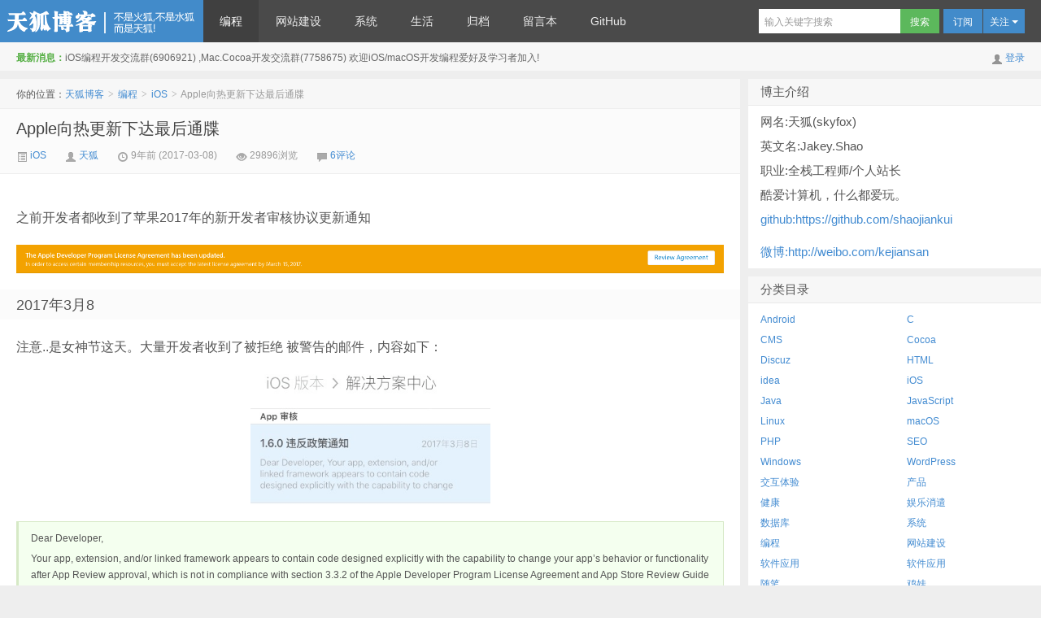

--- FILE ---
content_type: text/html; charset=UTF-8
request_url: http://www.skyfox.org/apple-2017-hot-patch.html
body_size: 12206
content:
<!DOCTYPE HTML>
<html>
<head>
<meta charset="UTF-8">
<meta http-equiv="X-UA-Compatible" content="IE=edge,IE=11,IE=10,IE=9,IE=8">
<meta name="viewport" content="width=device-width, initial-scale=1.0, user-scalable=0, minimum-scale=1.0, maximum-scale=1.0">
<title>Apple向热更新下达最后通牒-天狐博客</title>
<script>
window._deel = {
    name: '天狐博客',
    url: 'http://www.skyfox.org/wp-content/themes/D8_5.0',
    rss: 'www.skyfox.org/feed',
    ajaxpager: '',
    maillist: 'on',
    maillistCode: 'e742d6473171eeeb35677bff1b120a4bc31df12d6b63883f',
    commenton: 1,
    roll: [0,0],
    tougaoContentmin: 200,
    tougaoContentmax: 5000,
    appkey: {
    	tqq: '801494063',
    	tsina: '1106777879',
    	t163: '',
    	tsohu: ''
    }
}
</script>
<link rel='dns-prefetch' href='//s.w.org' />
<link rel='stylesheet' id='style-css'  href='http://www.skyfox.org/wp-content/themes/D8_5.0/style.css?ver=5.1' type='text/css' media='all' />
<link rel='stylesheet' id='wp-block-library-css'  href='http://www.skyfox.org/wp-includes/css/dist/block-library/style.min.css?ver=5.6.15' type='text/css' media='all' />
<link rel='stylesheet' id='cptch_stylesheet-css'  href='http://www.skyfox.org/wp-content/plugins/captcha/css/front_end_style.css?ver=4.4.5' type='text/css' media='all' />
<link rel='stylesheet' id='dashicons-css'  href='http://www.skyfox.org/wp-includes/css/dashicons.min.css?ver=5.6.15' type='text/css' media='all' />
<link rel='stylesheet' id='cptch_desktop_style-css'  href='http://www.skyfox.org/wp-content/plugins/captcha/css/desktop_style.css?ver=4.4.5' type='text/css' media='all' />
<link rel='stylesheet' id='contact-form-7-css'  href='http://www.skyfox.org/wp-content/plugins/contact-form-7/includes/css/styles.css?ver=5.1.1' type='text/css' media='all' />
<script type='text/javascript' src='http://www.skyfox.org/wp-content/themes/D8_5.0/js/jquery.js?ver=5.1' id='jquery-js'></script>
<link rel="https://api.w.org/" href="http://www.skyfox.org/wp-json/" /><link rel="alternate" type="application/json" href="http://www.skyfox.org/wp-json/wp/v2/posts/1970" /><link rel="canonical" href="http://www.skyfox.org/apple-2017-hot-patch.html" />
<link rel='shortlink' href='http://www.skyfox.org/?p=1970' />
<link rel="alternate" type="application/json+oembed" href="http://www.skyfox.org/wp-json/oembed/1.0/embed?url=http%3A%2F%2Fwww.skyfox.org%2Fapple-2017-hot-patch.html" />
<link rel="alternate" type="text/xml+oembed" href="http://www.skyfox.org/wp-json/oembed/1.0/embed?url=http%3A%2F%2Fwww.skyfox.org%2Fapple-2017-hot-patch.html&#038;format=xml" />
<meta name="keywords" content="iOS">
<meta name="description" content="之前开发者都收到了苹果2017年的新开发者审核协议更新通知   2017年3月8 注意..是女神节这天。大量开发者收到了被拒绝 被警告的邮件，内容如下：   Dear Developer,  Your app, extension, and/or linked framework appears to contain code designed explicitly with the capability to change your ">
<style>.article-content{font-size: 16px;line-height:27px;}.article-content p{margin:20px 0;}@media (max-width:640px){.article-content{font-size:16px}}.navbar .logo{width:250px}@media (max-width: 979px){.navbar .logo{width:100%}}body{margin-top: 52px}.navbar-wrap{position:fixed}@media (max-width: 979px){body{margin-top: 0}.navbar-wrap{position:relative}}</style><!--[if lt IE 9]><script src="http://www.skyfox.org/wp-content/themes/D8_5.0/js/html5.js"></script><![endif]-->
</head>
<body class="post-template-default single single-post postid-1970 single-format-standard">
<div class="navbar-wrap">
<div class="navbar">
		<div class="logo"><a href="http://www.skyfox.org" title="天狐博客-一生烟雨一场梦，一世红尘一阙歌">天狐博客</a></div>
		<ul class="nav">
			<li id="menu-item-223" class="menu-item menu-item-type-taxonomy menu-item-object-category current-post-ancestor menu-item-has-children menu-item-223"><a href="http://www.skyfox.org/develop">编程</a>
<ul class="sub-menu">
	<li id="menu-item-958" class="menu-item menu-item-type-taxonomy menu-item-object-category current-post-ancestor current-menu-parent current-post-parent menu-item-958"><a href="http://www.skyfox.org/develop/ios">iOS</a></li>
	<li id="menu-item-1821" class="menu-item menu-item-type-taxonomy menu-item-object-category menu-item-1821"><a href="http://www.skyfox.org/develop/javascript">JavaScript</a></li>
	<li id="menu-item-1618" class="menu-item menu-item-type-taxonomy menu-item-object-category menu-item-1618"><a href="http://www.skyfox.org/develop/cocoa">Cocoa</a></li>
	<li id="menu-item-216" class="menu-item menu-item-type-taxonomy menu-item-object-category menu-item-216"><a href="http://www.skyfox.org/develop/htmlx">HTML</a></li>
	<li id="menu-item-1550" class="menu-item menu-item-type-taxonomy menu-item-object-category menu-item-1550"><a href="http://www.skyfox.org/develop/nodejs">Node.js</a></li>
	<li id="menu-item-1199" class="menu-item menu-item-type-taxonomy menu-item-object-category menu-item-1199"><a href="http://www.skyfox.org/develop/android">Android</a></li>
	<li id="menu-item-250" class="menu-item menu-item-type-taxonomy menu-item-object-category menu-item-250"><a href="http://www.skyfox.org/develop/php">PHP</a></li>
	<li id="menu-item-249" class="menu-item menu-item-type-taxonomy menu-item-object-category menu-item-249"><a href="http://www.skyfox.org/develop/java">Java</a></li>
	<li id="menu-item-248" class="menu-item menu-item-type-taxonomy menu-item-object-category menu-item-248"><a href="http://www.skyfox.org/develop/c">C</a></li>
	<li id="menu-item-251" class="menu-item menu-item-type-taxonomy menu-item-object-category menu-item-251"><a href="http://www.skyfox.org/develop/database">数据库</a></li>
</ul>
</li>
<li id="menu-item-16" class="menu-item menu-item-type-taxonomy menu-item-object-category menu-item-has-children menu-item-16"><a href="http://www.skyfox.org/web">网站建设</a>
<ul class="sub-menu">
	<li id="menu-item-2293" class="menu-item menu-item-type-taxonomy menu-item-object-category menu-item-2293"><a href="http://www.skyfox.org/web/domain">域名</a></li>
	<li id="menu-item-215" class="menu-item menu-item-type-taxonomy menu-item-object-category menu-item-215"><a href="http://www.skyfox.org/web/discuz">Discuz</a></li>
	<li id="menu-item-217" class="menu-item menu-item-type-taxonomy menu-item-object-category menu-item-217"><a href="http://www.skyfox.org/web/wordpress">WordPress</a></li>
	<li id="menu-item-214" class="menu-item menu-item-type-taxonomy menu-item-object-category menu-item-214"><a href="http://www.skyfox.org/web/cms">CMS</a></li>
	<li id="menu-item-503" class="menu-item menu-item-type-taxonomy menu-item-object-category menu-item-503"><a href="http://www.skyfox.org/web/seo">SEO</a></li>
</ul>
</li>
<li id="menu-item-13" class="menu-item menu-item-type-taxonomy menu-item-object-category menu-item-has-children menu-item-13"><a href="http://www.skyfox.org/system">系统</a>
<ul class="sub-menu">
	<li id="menu-item-968" class="menu-item menu-item-type-taxonomy menu-item-object-category menu-item-968"><a href="http://www.skyfox.org/system/macos">macOS</a></li>
	<li id="menu-item-219" class="menu-item menu-item-type-taxonomy menu-item-object-category menu-item-has-children menu-item-219"><a href="http://www.skyfox.org/system/linux">Linux</a>
	<ul class="sub-menu">
		<li id="menu-item-431" class="menu-item menu-item-type-taxonomy menu-item-object-category menu-item-431"><a href="http://www.skyfox.org/system/linux/app-linux">软件应用</a></li>
	</ul>
</li>
	<li id="menu-item-220" class="menu-item menu-item-type-taxonomy menu-item-object-category menu-item-has-children menu-item-220"><a href="http://www.skyfox.org/system/windows">Windows</a>
	<ul class="sub-menu">
		<li id="menu-item-432" class="menu-item menu-item-type-taxonomy menu-item-object-category menu-item-432"><a href="http://www.skyfox.org/system/windows/app">软件应用</a></li>
	</ul>
</li>
</ul>
</li>
<li id="menu-item-1902" class="menu-item menu-item-type-taxonomy menu-item-object-category menu-item-has-children menu-item-1902"><a href="http://www.skyfox.org/life">生活</a>
<ul class="sub-menu">
	<li id="menu-item-1932" class="menu-item menu-item-type-taxonomy menu-item-object-category menu-item-1932"><a href="http://www.skyfox.org/life/idea">idea</a></li>
	<li id="menu-item-1903" class="menu-item menu-item-type-taxonomy menu-item-object-category menu-item-1903"><a href="http://www.skyfox.org/life/health">健康</a></li>
	<li id="menu-item-1904" class="menu-item menu-item-type-taxonomy menu-item-object-category menu-item-1904"><a href="http://www.skyfox.org/life/ent">娱乐消遣</a></li>
	<li id="menu-item-1905" class="menu-item menu-item-type-taxonomy menu-item-object-category menu-item-1905"><a href="http://www.skyfox.org/life/diary">随笔</a></li>
</ul>
</li>
<li id="menu-item-25" class="menu-item menu-item-type-post_type menu-item-object-page menu-item-25"><a href="http://www.skyfox.org/archives">归档</a></li>
<li id="menu-item-32" class="menu-item menu-item-type-post_type menu-item-object-page menu-item-32"><a href="http://www.skyfox.org/gbook">留言本</a></li>
<li id="menu-item-1454" class="menu-item menu-item-type-custom menu-item-object-custom menu-item-1454"><a title="我的GitHub" href="https://github.com/shaojiankui">GitHub</a></li>
		</ul>
		<div class="menu pull-right">
			<form method="get" class="dropdown search-form" action="http://www.skyfox.org/" >
				<input class="search-input" name="s" type="text" placeholder="输入关键字搜索" x-webkit-speech=""><input class="btn btn-success search-submit" type="submit" value="搜索">
				<ul class="dropdown-menu search-suggest"></ul>
			</form>
			<div class="btn-group pull-left">
				<button class="btn btn-primary" data-toggle="modal" data-target="#feed">订阅</button>
								<button class="btn btn-primary dropdown-toggle" data-toggle="dropdown">关注 <i class="caret"></i></button>
				<ul class="dropdown-menu pull-right">
										<li><a href="http://weibo.com/kejiansan" target="_blank">新浪微博</a></li>														</ul>
							</div>
		</div>
</div>
</div>
<header class="header">
	<div class="speedbar">
					<div class="pull-right">
				<i class="icon-user icon12"></i> <a href="http://www.skyfox.org/wp-login.php">登录</a>			</div>
				<div class="toptip"><strong class="text-success">最新消息：</strong>iOS编程开发交流群(6906921) ,Mac.Cocoa开发交流群(7758675)  欢迎iOS/macOS开发编程爱好及学习者加入!</div>
	</div>
</header>
<section class="container">
	<div class="content-wrap">
	<div class="content">
		<div class="breadcrumbs">你的位置：<a href="http://www.skyfox.org">天狐博客</a> <small>></small> <a href="http://www.skyfox.org/develop">编程</a> <small>></small> <a href="http://www.skyfox.org/develop/ios">iOS</a> <small>></small> <span class="muted">Apple向热更新下达最后通牒</span></div>
				<header class="article-header">
			<h1 class="article-title"><a href="http://www.skyfox.org/apple-2017-hot-patch.html">Apple向热更新下达最后通牒</a></h1>
			<div class="meta">
				<span class="muted"><a href="http://www.skyfox.org/develop/ios"><i class="icon-list-alt icon12"></i> iOS</a></span>				<span class="muted"><i class="icon-user icon12"></i> <a href="http://www.skyfox.org/author/admin">天狐</a></span>
								<time class="muted"><i class="ico icon-time icon12"></i> 9年前 (2017-03-08)</time>
				<span class="muted"><i class="ico icon-eye-open icon12"></i> 29896浏览</span>
				<span class="muted"><i class="icon-comment icon12"></i> <a href="http://www.skyfox.org/apple-2017-hot-patch.html#comments">6评论</a></span>							</div>
		</header>

				
		<article class="article-content">
			<p>之前开发者都收到了苹果2017年的新开发者审核协议更新通知</p>
<p><a href="http://www.skyfox.org/wp-content/uploads/2017/03/96c09088-03e9-11e7-95d3-d283832297ce.png"><img loading="lazy" class="aligncenter size-full wp-image-1971" src="http://www.skyfox.org/wp-content/uploads/2017/03/96c09088-03e9-11e7-95d3-d283832297ce.png" alt="" width="1646" height="67" srcset="http://www.skyfox.org/wp-content/uploads/2017/03/96c09088-03e9-11e7-95d3-d283832297ce.png 1646w, http://www.skyfox.org/wp-content/uploads/2017/03/96c09088-03e9-11e7-95d3-d283832297ce-300x12.png 300w, http://www.skyfox.org/wp-content/uploads/2017/03/96c09088-03e9-11e7-95d3-d283832297ce-768x31.png 768w, http://www.skyfox.org/wp-content/uploads/2017/03/96c09088-03e9-11e7-95d3-d283832297ce-1024x42.png 1024w" sizes="(max-width: 1646px) 100vw, 1646px" /></a></p>
<h2>2017年3月8</h2>
<p>注意..是女神节这天。大量开发者收到了被拒绝 被警告的邮件，内容如下：</p>
<p><a href="http://www.skyfox.org/wp-content/uploads/2017/03/AF81F4FC-8DAE-47DD-9A19-C9110B289072.jpg"><img loading="lazy" class="aligncenter wp-image-1977" src="http://www.skyfox.org/wp-content/uploads/2017/03/AF81F4FC-8DAE-47DD-9A19-C9110B289072.jpg" alt="" width="295" height="164" /></a></p>
<blockquote><p>Dear Developer,</p>
<p>Your app, extension, and/or linked framework appears to contain code designed explicitly with the capability to change your app’s behavior or functionality after App Review approval, which is not in compliance with section 3.3.2 of the Apple Developer Program License Agreement and App Store Review Guideline 2.5.2. This code, combined with a remote resource, can facilitate significant changes to your app’s behavior compared to when it was initially reviewed for the App Store. While you may not be using this functionality currently, it has the potential to load private frameworks, private methods, and enable future feature changes.</p>
<p>This includes any code which passes arbitrary parameters to dynamic methods such as dlopen(), dlsym(), respondsToSelector:, performSelector:, method_exchangeImplementations(), and running remote scripts in order to change app behavior or call SPI, based on the contents of the downloaded script. Even if the remote resource is not intentionally malicious, it could easily be hijacked via a Man In The Middle (MiTM) attack, which can pose a serious security vulnerability to users of your app.</p>
<p>Please perform an in-depth review of your app and remove any code, frameworks, or SDKs that fall in line with the functionality described above before submitting the next update for your app for review.</p>
<p>Best regards,</p>
<p>App Store Review</p></blockquote>
<p>苹果审核协议中有这样一节：</p>
<blockquote><p><strong>Apple Developer Program License Agreement</strong><br />
3.3.2 An Application may not download or install executable code. Interpreted code may only be<br />
used in an Application if all scripts, code and interpreters are packaged in the Application and not<br />
downloaded. The only exception to the foregoing is scripts and code downloaded and run by Apple's builtin WebKit framework, provided that such scripts and code do not change the primary purpose of the Application by providing features or functionality that are inconsistent with the intended and advertised purpose of the Application as submitted to the App Store.</p>
<p><strong>App Store Review Guideline</strong><br />
2.5.2 Apps should be self-contained in their bundles, and may not read or write data outside the designated container area, nor may they download, install, or execute code, including other iOS, watchOS, macOS, or tvOS apps.</p></blockquote>
<p>随后JSPatch群里 ，github上都炸了锅 ： <a href="https://github.com/bang590/JSPatch/issues/746">https://github.com/bang590/JSPatch/issues/746</a></p>
<p>react-native 的情况<a href="https://github.com/facebook/react-native/issues/12778"> ：https://github.com/facebook/react-native/issues/12778</a></p>
<p>Weex ：:<a href="https://github.com/alibaba/weex/issues/2875">https://github.com/alibaba/weex/issues/2875</a></p>
<p>JSPatch的作者bang也收到了邮件：</p>
<p><a href="http://www.skyfox.org/wp-content/uploads/2017/03/6A5EDF23-D5ED-4855-B6E1-DE7118A21AF9.png"><img loading="lazy" class="size-full wp-image-1974 alignleft" src="http://www.skyfox.org/wp-content/uploads/2017/03/6A5EDF23-D5ED-4855-B6E1-DE7118A21AF9.png" alt="" width="360" height="132" srcset="http://www.skyfox.org/wp-content/uploads/2017/03/6A5EDF23-D5ED-4855-B6E1-DE7118A21AF9.png 360w, http://www.skyfox.org/wp-content/uploads/2017/03/6A5EDF23-D5ED-4855-B6E1-DE7118A21AF9-300x110.png 300w" sizes="(max-width: 360px) 100vw, 360px" /></a></p>
<h2></h2>
<p>&nbsp;</p>
<p>&nbsp;</p>
<h2>2017年6月1</h2>
<p>如果还含有热更新功能的应用，在6月12日将会遭到苹果的下架。这也许是苹果给的最后期限。</p>
<p>6 月 1 日，部分开发者在 itunesconnect 后台收到了一则通知：苹果要求当前含有热更新功能的 App，在 6 月 12 日前移除相关代码，否则这些 App 可能会下架。</p>
<blockquote><p>    Dear Developer,<br />
In March of this year we notified you that your app contains code designed explicitly with the capability to change your app’s behavior or functionality after App Store Review approval, which is not in compliance with section 3.3.2 of the Apple Developer Program License Agreement and App Store Review Guideline 2.5.2. We requested that you remove any code, frameworks, or SDKs that fall in line with the functionality described above before submitting the next update for your app for review.<br />
As of this message, we have not received a compliant update for your app.<br />
To ensure there is no interruption of the availability of your app, please submit an update by June 12th, 2017. If we do not receive an update by that date, your app may be removed from the App Store.<br />
If you have any questions about this information, please reply to this message to let us know.<br />
Best regards,<br />
App Store Review</p></blockquote>
<p>6 月 12日前后，App Store 的 App 下架数量很可能会出现一次高峰。</p>
<p>提醒大家，关注自家 itunesconnect 后台有没有收到相关通知</p>
<p>还是尽快老老实实的更新未含有热更新的新程序包，以免影响使用。</p>
<h2>为什么突然爆发</h2>
<p>突然爆发并非偶然,苹果的审核指南一直明确，禁止下载可执行代码，虽然JSPatch等库使用了JavaScriptCore来巧妙的实现，但也不是长久之计，很多开发者不自觉的使用其来下发私有方法等等行为迟早会被苹果发现。也极大的威胁到了极其注重安全的苹果</p>
<p>再有就是一切涉及到网络的都会有安全的风险</p>
<p>还有一个有意思的事实,昨天VS2017发布，号称内置iOS模拟器,直接开发React Native：</p>
<p><a href="http://www.skyfox.org/wp-content/uploads/2017/03/ABCAB8403390EA41F4E8940D8E539B08.png"><img loading="lazy" class="aligncenter wp-image-1976" src="http://www.skyfox.org/wp-content/uploads/2017/03/ABCAB8403390EA41F4E8940D8E539B08.png" alt="" width="930" height="193" /></a></p>
<p>所以很多人也得出了一个灾难性结论"苹果封杀混合开发"，JSPatch等热更新是误伤....</p>
<h2>总结下波及到的库</h2>
<p>rollout，react native，weex，JSPatch，bugtags，个推 ,bugly with hotfix</p>
<h2>查看是否使用热更新</h2>
<p>最直接当然是查看有没有JSPatch等热更新的库。</p>
<p>但是很多第三方也内部集成了JSPatch，这时只能用终端脚本find一下了</p>
<pre class="lang:objc decode:true">grep -r JSPatch .</pre>
<p>当然有些人把JSPatch库完全重命名了，如果第三方SDK改名后使用并且出现提示排查起来略有点困难</p>
<h2>为什么没使用热更新会收到邮件</h2>
<p>个人认为苹果是批量扫描runtime JSPatch等关键词并且群发的，苹果没办法批量检测remote script(远程脚本下载)</p>
<p>所以机智的检测热更新可能使用到的runtime方法，比如method_exchangeImplementations。这样基本全覆盖了那些使用热更新的APP。</p>
<p>警告"下载脚本代码且使用runtime方法实现的的APP"下一个版本改掉，如果不改。有可能被下架被拒绝上架。</p>
<p>JSPatch是"下载脚本代码且使用runtime"，并不是针对JSPatch一个库</p>
<p>rollout，react native，weex都会有这种提示。</p>
<p>bugtags ，个推 这种看似没有热更新的其实内部集成了JSPatch等库，也会有这种提示</p>
<h2>Runtime不能继续用了?</h2>
<p>个人认为原生代码中使用runtime还是没问题，只是为了提醒那些使用了runtime并且下载远程脚本改变app行为的人。</p>
<p>如果苹果把runtime变成私有方法或去掉.那么Objective-C的优势大大的没有了.....</p>
<h2>怎么解决？</h2>
<p>如果是类JSPatch这种只用来热更新的，暂时去掉这些热更新的库。</p>
<p><span style="color: #ff0000;">JSPatch更新了最新版,进行了强制加密,据说很多人上架成功了.可以试试</span></p>
<p><span style="color: #ff0000;">但是前提是要检查其他第三方sdk是否包含了JSPatch,更新到第三方库到最新版本.</span></p>
<p>如果是类React Native，抓紧转行吧。。哈哈哈（我开玩笑的。。。）</p>
<p>转载请注明：<a href="http://www.skyfox.org">天狐博客</a> &raquo; <a href="http://www.skyfox.org/apple-2017-hot-patch.html">Apple向热更新下达最后通牒</a></p>		</article>

		
		<footer class="article-footer">
<!-- START reward -->
<div id = "reward" style="background-color: #fff;">
<div style="text-align: center;"><strong>用<span style="color: #339966;">微信</span> OR <span style="color: #337fe5;">支付宝</span> 扫描二维码</strong></div>
<div style="text-align: center;"><strong>为天狐 <span style="color: #ff6600;">打赏</span></strong></div>
<div align="center"><img src="http://www.skyfox.org/wp-content/uploads/2017/03/award.png"  width="320" height="150"></div>
<div style="text-align: center;"><span style="color: #999999;">非常感谢你的支持，哥会继续努力！</span></div>
</div>
<!-- END reward  -->
			<!-- 			<div class="share"><h5>分享到 </h5><div class="bdsharebuttonbox"><a class="bds_qzone" data-cmd="qzone"></a><a class="bds_tsina" data-cmd="tsina"></a><a class="bds_weixin" data-cmd="weixin"></a><a class="bds_tqq" data-cmd="tqq"></a><a class="bds_sqq" data-cmd="sqq"></a><a class="bds_renren" data-cmd="renren"></a><a class="bds_t163" data-cmd="t163"></a><a class="bds_tsohu" data-cmd="tsohu"></a><a class="bds_baidu" data-cmd="baidu"></a><a class="bds_douban" data-cmd="douban"></a><a class="bds_bdhome" data-cmd="bdhome"></a><a class="bds_youdao" data-cmd="youdao"></a><a class="bds_fbook" data-cmd="fbook"></a><a class="bds_twi" data-cmd="twi"></a><a class="bds_more" data-cmd="more"></a><a class="bds_count" data-cmd="count"></a></div></div> -->
		</footer>

		<nav class="article-nav">
			<span class="article-nav-prev">上一篇 <a href="http://www.skyfox.org/cocoa-app-move-to-applications.html" rel="prev">Cocoa开发把APP移动到/Applications文件夹</a></span>
			<span class="article-nav-next"><a href="http://www.skyfox.org/cocoa-nsworkspace.html" rel="next">Cocoa开发之NSWorkspace</a> 下一篇</span>
		</nav>

		<div class="relates">
			<h3>与本文相关的文章</h3>
			<ul>
<li><a href="http://www.skyfox.org/uniapp-ios-offline-package-custom-debug-ipa.html">UniApp开发离线打包iOS自定义基座</a></li><li><a href="http://www.skyfox.org/apple-299-enterprise-certificate-cant-renew.html">苹果299企业证书大面积不能续费，提示需要重新审查资质</a></li><li><a href="http://www.skyfox.org/iphone-mac-usb-trust.html">iOS真机调试，Mac连上iPhone一直闪，信任不了设备问题</a></li><li><a href="http://www.skyfox.org/ios-framework-dynamic-version.html">iOS开发之framework动态改版本号</a></li><li><a href="http://www.skyfox.org/ios-macos-kxsmb-smb-build.html">iOS开发之macOS下kxsmb编译smb类库</a></li><li><a href="http://www.skyfox.org/parsing-get-ip-address-from-netservice.html">iOS开发之Bonjour的NSNetService的address解析IP地址与端口</a></li><li><a href="http://www.skyfox.org/modify-legacy-or-new-build-system.html">iOS开发之更改Legacy/New Build System(构建系统)</a></li><li><a href="http://www.skyfox.org/ios-and-android-picture-resolution-quality-compress.html">移动端开发iOS与Android的大图片压缩(分辨率质量组合压缩)</a></li><li><a href="http://www.skyfox.org/ios-tableview-multiple-selection.html">iOS开发之系统方式进行UITableView多选（不用数组维护选中状态）</a></li><li><a href="http://www.skyfox.org/ios-xcode-archive-caneled-without-errors.html">iOS开发之Xcode archive caneled without errors</a></li><li><a href="http://www.skyfox.org/ios-sqlite-numbertext-order.html">iOS开发之SQLite按数字字符串大小排序</a></li><li><a href="http://www.skyfox.org/error-domaincom-apple-callkit-error-calldirectorymanager-code.html">Error Domain=com.apple.CallKit.error.calldirectorymanager Code</a></li></ul>		</div>
	

		
		<div id="respond" class="no_webshot">
		<form action="http://www.skyfox.org/wp-comments-post.php" method="post" id="commentform">
		
		<div class="comt-title">
			<div class="comt-avatar pull-left">
				<img src="https://secure.gravatar.com/avatar/?s=56&d=mm" class="avatar avatar-56" height="50" width="50">			</div>
			<div class="comt-author pull-left">
			发表我的评论			</div>
			<a id="cancel-comment-reply-link" class="pull-right" href="javascript:;">取消评论</a>
		</div>
		
		<div class="comt">
			<div class="comt-box">
				<textarea placeholder="写点什么..." class="input-block-level comt-area" name="comment" id="comment" cols="100%" rows="3" tabindex="1" onkeydown="if(event.ctrlKey&amp;&amp;event.keyCode==13){document.getElementById('submit').click();return false};"></textarea>
				<div class="comt-ctrl">
					<button class="btn btn-primary pull-right" type="submit" name="submit" id="submit" tabindex="5"><i class="icon-ok-circle icon-white icon12"></i> 提交评论</button>
					<div class="comt-tips pull-right"><input type='hidden' name='comment_post_ID' value='1970' id='comment_post_ID' />
<input type='hidden' name='comment_parent' id='comment_parent' value='0' />
<p style="display: none;"><input type="hidden" id="akismet_comment_nonce" name="akismet_comment_nonce" value="dc24fa4db8" /></p><p style="display: none;"><input type="hidden" id="ak_js" name="ak_js" value="201"/></p></div>
					<span data-type="comment-insert-smilie" class="muted comt-smilie"><i class="icon-thumbs-up icon12"></i> 表情</span>
					<span class="muted comt-mailme"><label for="comment_mail_notify" class="checkbox inline" style="padding-top:0"><input type="checkbox" name="comment_mail_notify" id="comment_mail_notify" value="comment_mail_notify" checked="checked"/>有人回复时邮件通知我</label></span>
				</div>
			</div>

												<div class="comt-comterinfo" id="comment-author-info" >
						<h4>Hi，您需要填写昵称和邮箱！</h4>
						<ul>
							<li class="form-inline"><label class="hide" for="author">昵称</label><input class="ipt" type="text" name="author" id="author" value="" tabindex="2" placeholder="昵称"><span class="help-inline">昵称 (必填)</span></li>
							<li class="form-inline"><label class="hide" for="email">邮箱</label><input class="ipt" type="text" name="email" id="email" value="" tabindex="3" placeholder="邮箱"><span class="help-inline">邮箱 (必填)</span></li>
							<li class="form-inline"><label class="hide" for="url">网址</label><input class="ipt" type="text" name="url" id="url" value="" tabindex="4" placeholder="网址"><span class="help-inline">网址</span></li>
						</ul>
					</div>
									</div>

		
	</form>
	</div>
<div id="postcomments">
	<h3 id="comments">
		网友最新评论<b> (6)</b>
	</h3>
	<ol class="commentlist">
		<li class="comment byuser comment-author-kelicheng even thread-even depth-1" id="comment-8209"><div class="c-avatar"><img data-original="https://secure.gravatar.com/avatar/4eb16545997829fbe4c5b38880890cf0?s=72&d=mm" class="avatar avatar-72" height="50" width="50"></div><div class="c-main" id="div-comment-8209">天狐哥，官网的我都不服，我就服你。<div class="c-meta"><span class="c-author">kelicheng</span>9年前 (2017-03-08)<a rel='nofollow' class='comment-reply-link' href='http://www.skyfox.org/apple-2017-hot-patch.html?replytocom=8209#respond' data-commentid="8209" data-postid="1970" data-belowelement="div-comment-8209" data-respondelement="respond" data-replyto="回复给kelicheng" aria-label='回复给kelicheng'>回复</a></div></div><ul class="children">
<li class="comment byuser comment-author-admin bypostauthor odd alt depth-2" id="comment-8210"><div class="c-avatar"><img data-original="https://secure.gravatar.com/avatar/1a82fac28290908fde23e6d72c87bbac?s=72&d=mm" class="avatar avatar-72" height="50" width="50"></div><div class="c-main" id="div-comment-8210">哈哈哈哈<div class="c-meta"><span class="c-author">天狐</span>9年前 (2017-03-08)<a rel='nofollow' class='comment-reply-link' href='http://www.skyfox.org/apple-2017-hot-patch.html?replytocom=8210#respond' data-commentid="8210" data-postid="1970" data-belowelement="div-comment-8210" data-respondelement="respond" data-replyto="回复给天狐" aria-label='回复给天狐'>回复</a></div></div></li><!-- #comment-## -->
</ul><!-- .children -->
</li><!-- #comment-## -->
<li class="comment byuser comment-author-lxl even thread-odd thread-alt depth-1" id="comment-8211"><div class="c-avatar"><img data-original="https://secure.gravatar.com/avatar/d1e388620f541e8cc0f17cde8e2b88a4?s=72&d=mm" class="avatar avatar-72" height="50" width="50"></div><div class="c-main" id="div-comment-8211">好快 <img data-original="http://www.skyfox.org/wp-content/themes/D8_5.0/img/smilies/mrgreen.png" alt=":mrgreen:" class="wp-smiley" style="height: 1em; max-height: 1em;" /><div class="c-meta"><span class="c-author">lxl</span>9年前 (2017-03-08)<a rel='nofollow' class='comment-reply-link' href='http://www.skyfox.org/apple-2017-hot-patch.html?replytocom=8211#respond' data-commentid="8211" data-postid="1970" data-belowelement="div-comment-8211" data-respondelement="respond" data-replyto="回复给lxl" aria-label='回复给lxl'>回复</a></div></div></li><!-- #comment-## -->
<li class="comment odd alt thread-even depth-1" id="comment-8234"><div class="c-avatar"><img data-original="https://secure.gravatar.com/avatar/f71aeb48b944afccf0900e2e9f27d83f?s=72&d=mm" class="avatar avatar-72" height="50" width="50"></div><div class="c-main" id="div-comment-8234">嗨，大神，我发现AFNetworking 也有method_exchangeImplementations方法，难道有这个也会被拒<div class="c-meta"><span class="c-author"><a href='http://www.wjinxuan.com' rel='external nofollow ugc' class='url'>will</a></span>9年前 (2017-04-01)<a rel='nofollow' class='comment-reply-link' href='http://www.skyfox.org/apple-2017-hot-patch.html?replytocom=8234#respond' data-commentid="8234" data-postid="1970" data-belowelement="div-comment-8234" data-respondelement="respond" data-replyto="回复给will" aria-label='回复给will'>回复</a></div></div><ul class="children">
<li class="comment byuser comment-author-admin bypostauthor even depth-2" id="comment-8236"><div class="c-avatar"><img data-original="https://secure.gravatar.com/avatar/1a82fac28290908fde23e6d72c87bbac?s=72&d=mm" class="avatar avatar-72" height="50" width="50"></div><div class="c-main" id="div-comment-8236">不会 这些都是开放的runtime api而且是打包之前就在里面了，可以用。<div class="c-meta"><span class="c-author">天狐</span>9年前 (2017-04-02)<a rel='nofollow' class='comment-reply-link' href='http://www.skyfox.org/apple-2017-hot-patch.html?replytocom=8236#respond' data-commentid="8236" data-postid="1970" data-belowelement="div-comment-8236" data-respondelement="respond" data-replyto="回复给天狐" aria-label='回复给天狐'>回复</a></div></div></li><!-- #comment-## -->
</ul><!-- .children -->
</li><!-- #comment-## -->
	</ol>
	<div class="pagenav">
			</div>
</div>

		
	</div>
</div>
<aside class="sidebar">	
<div class="widget widget_text"><h3 class="widget_tit">博主介绍</h3>			<div class="textwidget"><p style="font-size:15px;text-indent:1em;padding-top:10px;">网名:天狐(skyfox)</p>
<p style="font-size:15px;text-indent:1em;">英文名:Jakey.Shao</p>
<p style="font-size:15px;text-indent:1em;">职业:全栈工程师/个人站长</p>
<p style="font-size:15px;text-indent:1em;">酷爱计算机，什么都爱玩。</p>
<p style="font-size:15px;text-indent:1em;padding-bottom:10px;"><a href="https://github.com/shaojiankui" target="_blank" rel="noopener">github:https://github.com/shaojiankui</a></p>
<p style="font-size:15px;text-indent:1em;padding-bottom:10px;"><a href="http://weibo.com/kejiansan" target="_blank" rel="noopener">微博:http://weibo.com/kejiansan</a></p>
</div>
		</div><div class="widget widget_categories"><h3 class="widget_tit">分类目录</h3>
			<ul>
					<li class="cat-item cat-item-320"><a href="http://www.skyfox.org/develop/android">Android</a>
</li>
	<li class="cat-item cat-item-157"><a href="http://www.skyfox.org/develop/c">C</a>
</li>
	<li class="cat-item cat-item-153"><a href="http://www.skyfox.org/web/cms">CMS</a>
</li>
	<li class="cat-item cat-item-344"><a href="http://www.skyfox.org/develop/cocoa">Cocoa</a>
</li>
	<li class="cat-item cat-item-65"><a href="http://www.skyfox.org/web/discuz">Discuz</a>
</li>
	<li class="cat-item cat-item-154"><a href="http://www.skyfox.org/develop/htmlx">HTML</a>
</li>
	<li class="cat-item cat-item-364"><a href="http://www.skyfox.org/life/idea">idea</a>
</li>
	<li class="cat-item cat-item-326"><a href="http://www.skyfox.org/develop/ios">iOS</a>
</li>
	<li class="cat-item cat-item-327"><a href="http://www.skyfox.org/develop/java">Java</a>
</li>
	<li class="cat-item cat-item-358"><a href="http://www.skyfox.org/develop/javascript">JavaScript</a>
</li>
	<li class="cat-item cat-item-47"><a href="http://www.skyfox.org/system/linux">Linux</a>
</li>
	<li class="cat-item cat-item-291"><a href="http://www.skyfox.org/system/macos">macOS</a>
</li>
	<li class="cat-item cat-item-156"><a href="http://www.skyfox.org/develop/php">PHP</a>
</li>
	<li class="cat-item cat-item-205"><a href="http://www.skyfox.org/web/seo">SEO</a>
</li>
	<li class="cat-item cat-item-144"><a href="http://www.skyfox.org/system/windows">Windows</a>
</li>
	<li class="cat-item cat-item-141"><a href="http://www.skyfox.org/web/wordpress">WordPress</a>
</li>
	<li class="cat-item cat-item-343"><a href="http://www.skyfox.org/product/ued">交互体验</a>
</li>
	<li class="cat-item cat-item-338"><a href="http://www.skyfox.org/product">产品</a>
</li>
	<li class="cat-item cat-item-362"><a href="http://www.skyfox.org/life/health">健康</a>
</li>
	<li class="cat-item cat-item-182"><a href="http://www.skyfox.org/life/ent">娱乐消遣</a>
</li>
	<li class="cat-item cat-item-15"><a href="http://www.skyfox.org/develop/database">数据库</a>
</li>
	<li class="cat-item cat-item-1"><a href="http://www.skyfox.org/system">系统</a>
</li>
	<li class="cat-item cat-item-155"><a href="http://www.skyfox.org/develop">编程</a>
</li>
	<li class="cat-item cat-item-4"><a href="http://www.skyfox.org/web">网站建设</a>
</li>
	<li class="cat-item cat-item-180"><a href="http://www.skyfox.org/system/windows/app">软件应用</a>
</li>
	<li class="cat-item cat-item-181"><a href="http://www.skyfox.org/system/linux/app-linux">软件应用</a>
</li>
	<li class="cat-item cat-item-5"><a href="http://www.skyfox.org/life/diary">随笔</a>
</li>
	<li class="cat-item cat-item-391"><a href="http://www.skyfox.org/life/baby">鸡娃</a>
</li>
			</ul>

			</div><div class="widget d_tag"><h3 class="widget_tit"></h3><div class="d_tags"><a href="http://www.skyfox.org/tag/ios">ios (77)</a><a href="http://www.skyfox.org/tag/php">php (12)</a><a href="http://www.skyfox.org/tag/linux">linux (11)</a><a href="http://www.skyfox.org/tag/wordpress">wordpress (9)</a><a href="http://www.skyfox.org/tag/xcode">xcode (9)</a><a href="http://www.skyfox.org/tag/cocoa">Cocoa (8)</a><a href="http://www.skyfox.org/tag/dedecms">织梦cms (7)</a><a href="http://www.skyfox.org/tag/dz">dz (7)</a><a href="http://www.skyfox.org/tag/iis">iis (7)</a><a href="http://www.skyfox.org/tag/rewriter">伪静态 (6)</a><a href="http://www.skyfox.org/tag/kloxo">kloxo (6)</a><a href="http://www.skyfox.org/tag/mysql">mysql (6)</a><a href="http://www.skyfox.org/tag/vps">vps (5)</a><a href="http://www.skyfox.org/tag/rewrite">rewrite (5)</a><a href="http://www.skyfox.org/tag/javascript">javascript (5)</a><a href="http://www.skyfox.org/tag/35dir">35dir (5)</a><a href="http://www.skyfox.org/tag/swift">swift (5)</a><a href="http://www.skyfox.org/tag/database">数据库 (4)</a><a href="http://www.skyfox.org/tag/services">服务 (4)</a><a href="http://www.skyfox.org/tag/ftp">ftp (4)</a><a href="http://www.skyfox.org/tag/dede">dede (4)</a><a href="http://www.skyfox.org/tag/afnetworking">AFNetworking (4)</a><a href="http://www.skyfox.org/tag/c">c语言 (3)</a><a href="http://www.skyfox.org/tag/java">JAVA (3)</a><a href="http://www.skyfox.org/tag/discuz">discuz (3)</a><a href="http://www.skyfox.org/tag/firefox">firefox (3)</a><a href="http://www.skyfox.org/tag/iframe">iframe (3)</a><a href="http://www.skyfox.org/tag/%e7%bb%87%e6%a2%a6">织梦 (3)</a><a href="http://www.skyfox.org/tag/%e5%9f%9f%e5%90%8d">域名 (3)</a><a href="http://www.skyfox.org/tag/android">Android (3)</a><a href="http://www.skyfox.org/tag/mac">mac (3)</a><a href="http://www.skyfox.org/tag/tableview">tableview (3)</a><a href="http://www.skyfox.org/tag/macos">macos (3)</a><a href="http://www.skyfox.org/tag/backup">备份 (2)</a><a href="http://www.skyfox.org/tag/sql">sql (2)</a><a href="http://www.skyfox.org/tag/jsp">jsp (2)</a><a href="http://www.skyfox.org/tag/wireless">无线 (2)</a><a href="http://www.skyfox.org/tag/win7">win7 (2)</a><a href="http://www.skyfox.org/tag/%e4%b8%8b%e8%bd%bd">下载 (2)</a><a href="http://www.skyfox.org/tag/404">404 (2)</a><a href="http://www.skyfox.org/tag/htaccess">.htaccess (2)</a><a href="http://www.skyfox.org/tag/burst">burst (2)</a><a href="http://www.skyfox.org/tag/%e6%9d%83%e9%99%90">权限 (2)</a><a href="http://www.skyfox.org/tag/htmlx">htmlx (2)</a><a href="http://www.skyfox.org/tag/js">js (2)</a><a href="http://www.skyfox.org/tag/apache">apache (2)</a><a href="http://www.skyfox.org/tag/wdcp">wdcp (2)</a><a href="http://www.skyfox.org/tag/photoshop">photoshop (2)</a><a href="http://www.skyfox.org/tag/cms">cms (2)</a><a href="http://www.skyfox.org/tag/oracle">oracle (2)</a><a href="http://www.skyfox.org/tag/seo">seo (2)</a><a href="http://www.skyfox.org/tag/%e6%90%9c%e7%b4%a2%e5%bc%95%e6%93%8e">搜索引擎 (2)</a><a href="http://www.skyfox.org/tag/ip">ip (2)</a><a href="http://www.skyfox.org/tag/%e6%89%b9%e5%a4%84%e7%90%86">批处理 (2)</a><a href="http://www.skyfox.org/tag/asp">asp (2)</a><a href="http://www.skyfox.org/tag/%e6%9c%8d%e5%8a%a1%e5%99%a8">服务器 (2)</a><a href="http://www.skyfox.org/tag/301">301 (2)</a><a href="http://www.skyfox.org/tag/%e9%87%8d%e5%ae%9a%e5%90%91">重定向 (2)</a><a href="http://www.skyfox.org/tag/sqlite">Sqlite (2)</a><a href="http://www.skyfox.org/tag/css">css (2)</a></div></div><div class="widget d_comment"><h3 class="widget_tit">最新评论</h3><ul></ul></div></aside></section>
<footer class="footer">
    <div class="footer-inner">
        <div class="copyright pull-left">
            版权所有，保留一切权利！ &copy; 2026 <a href="http://www.skyfox.org">天狐博客</a>　Theme <a href="http://www.daqianduan.com/" target="_blank">D8 5.0</a>

        </div>
		<div class="" style='margin-left:80px;float:left;'>
		<a href="https://beian.miit.gov.cn/" target='blank'>辽ICP备10206441号-11</a>
        </div>

        <div class="trackcode pull-right">

 <a href="/link" >友情链接</a>
 <a href="/tougao">投稿</a>

			
            <script>
var _hmt = _hmt || [];
(function() {
  var hm = document.createElement("script");
  hm.src = "https://hm.baidu.com/hm.js?93b29d045cc1155f3e09c799d7bb2606";
  var s = document.getElementsByTagName("script")[0]; 
  s.parentNode.insertBefore(hm, s);
})();
</script>
        </div>
    </div>
</footer>
<script type='text/javascript' id='contact-form-7-js-extra'>
/* <![CDATA[ */
var wpcf7 = {"apiSettings":{"root":"http:\/\/www.skyfox.org\/wp-json\/contact-form-7\/v1","namespace":"contact-form-7\/v1"}};
/* ]]> */
</script>
<script type='text/javascript' src='http://www.skyfox.org/wp-content/plugins/contact-form-7/includes/js/scripts.js?ver=5.1.1' id='contact-form-7-js'></script>
<script type='text/javascript' src='http://www.skyfox.org/wp-content/plugins/page-links-to/dist/new-tab.js?ver=3.3.6' id='page-links-to-js'></script>
<script type='text/javascript' src='http://www.skyfox.org/wp-includes/js/wp-embed.min.js?ver=5.6.15' id='wp-embed-js'></script>
<script async="async" type='text/javascript' src='http://www.skyfox.org/wp-content/plugins/akismet/_inc/form.js?ver=4.1.4' id='akismet-form-js'></script>
</body>
</html>

--- FILE ---
content_type: text/css
request_url: http://www.skyfox.org/wp-content/themes/D8_5.0/style.css?ver=5.1
body_size: 20075
content:
/* 
	Theme Name: D8 5.0
	Theme URL: http://www.daqianduan.com/theme/d8/
	Description: 大前端D8主题（付费） 技术支持：<a href="http://www.daqianduan.com">大前端</a>
	Author: 浩子
	Author URI: http://www.daqianduan.com
	Version: 5.0
*/
article,aside,details,figcaption,figure,footer,header,hgroup,nav,section{display:block}
audio,canvas,video{display:inline-block;*display:inline;*zoom:1}
audio:not([controls]){display:none}
html{font-size:100%;-webkit-text-size-adjust:100%;-ms-text-size-adjust:100%}
a:focus{outline:thin dotted #333;outline:5px auto -webkit-focus-ring-color;outline-offset:-2px}
a:hover,a:active{outline:0}
sub,sup{position:relative;font-size:75%;line-height:0;vertical-align:baseline}
sup{top:-0.5em}
sub{bottom:-0.25em}
img{max-width:100%;width:auto\9;height:auto;vertical-align:middle;border:0;-ms-interpolation-mode:bicubic}
button,input,select,textarea{margin:0;font-size:100%;vertical-align:middle}
button,input{*overflow:visible;line-height:normal}
button::-moz-focus-inner,input::-moz-focus-inner{padding:0;border:0}
button,html input[type="button"],input[type="reset"],input[type="submit"]{-webkit-appearance:button;cursor:pointer}
label,select,button,input[type="button"],input[type="reset"],input[type="submit"],input[type="radio"],input[type="checkbox"]{cursor:pointer}
input[type="search"]{-webkit-box-sizing:content-box;-moz-box-sizing:content-box;box-sizing:content-box;-webkit-appearance:textfield}
input[type="search"]::-webkit-search-decoration,input[type="search"]::-webkit-search-cancel-button{-webkit-appearance:none}
textarea{overflow:auto;vertical-align:top}
p{margin:0 0 10px}
.lead{margin-bottom:20px;font-size:18px;font-weight:200;line-height:30px}
small{font-size:85%}
strong{font-weight:bold}
em{font-style:italic}
cite{font-style:normal}
.muted{color:#999999}
a.muted:hover,a.muted:focus{color:#808080}
.text-warning{color:#c09853}
a.text-warning:hover,a.text-warning:focus{color:#a47e3c}
.text-error{color:#d9534f}
a.text-error:hover,a.text-error:focus{color:#c9302c}
.text-info{color:#3a87ad}
a.text-info:hover,a.text-info:focus{color:#2d6987}
.text-success{color:#56af45}
a.text-success:hover,a.text-success:focus{color:#448a37}
.text-left{text-align:left}
.text-right{text-align:right}
.text-center{text-align:center}
h1,h2,h3,h4,h5,h6{margin:5px 0;font-family:inherit;font-weight:bold;line-height:20px;color:inherit;text-rendering:optimizelegibility}
h1 small,h2 small,h3 small,h4 small,h5 small,h6 small{font-weight:normal;line-height:1;color:#999999}
h1,h2,h3{line-height:35px}
h1{font-size:20px;font-weight: normal;}
h2{font-size:17px;font-weight: normal;}
h3{font-size:14px;font-weight: normal;}
h4{font-size:12px}
h5{font-size:12px}
h6{font-size:10.2px}
h1 small{font-size:15px}
h2 small{font-size:12px}
h3 small{font-size:12px}
h4 small{font-size:12px}
.page-header{padding-bottom:9px;margin:20px 0 20px;border-bottom:1px solid #eeeeee}
ul,ol{padding:0;margin:0;list-style:none}
li{line-height:20px}
ul.inline,ol.inline{margin-left:0;list-style:none}
ul.inline > li,ol.inline > li{display:inline-block;*display:inline;*zoom:1;padding-left:5px;padding-right:5px}
dl{margin-bottom:20px}
dt,dd{line-height:20px}
dt{font-weight:bold}
dd{margin-left:10px}
.dl-horizontal{*zoom:1}
.dl-horizontal:before,.dl-horizontal:after{display:table;content:"";line-height:0}
.dl-horizontal:after{clear:both}
.dl-horizontal dt{float:left;width:160px;clear:left;text-align:right;overflow:hidden;text-overflow:ellipsis;white-space:nowrap}
.dl-horizontal dd{margin-left:180px}
hr{margin:20px 0;border:0;border-top:1px solid #eeeeee;border-bottom:1px solid #ffffff}
blockquote{padding:0 0 0 15px;margin:0 0 20px;border-left:5px solid #eeeeee}
blockquote p{margin-bottom:0;font-size:15px;font-weight:300;line-height:1.25}
blockquote small{display:block;line-height:20px;color:#999999}
blockquote small:before{content:'\2014 \00A0'}
blockquote.pull-right{float:right;padding-right:15px;padding-left:0;border-right:5px solid #eeeeee;border-left:0}
blockquote.pull-right p,blockquote.pull-right small{text-align:right}
blockquote.pull-right small:before{content:''}
blockquote.pull-right small:after{content:'\00A0 \2014'}
q:before,q:after,blockquote:before,blockquote:after{content:""}
code,pre{padding:0 3px 2px;font-family:Monaco,Menlo,Consolas,"Courier New",monospace;font-size:10px;color:#444444;border-radius:3px}
code{padding:2px 4px;color:#d14;background-color:#fbfbfb;border:1px solid #e1e1e8;white-space:nowrap}
pre{display:block;padding:9.5px;margin:0 0 10px;font-size:11px;line-height:20px;word-break:break-all;word-wrap:break-word;white-space:pre;white-space:pre-wrap;background-color:#f5f5f5;border:1px solid #ccc;border:1px solid rgba(0,0,0,0.15);border-radius:2px}
pre.prettyprint{margin-bottom:20px}
pre code{padding:0;color:inherit;white-space:pre;white-space:pre-wrap;background-color:transparent;border:0}
.pre-scrollable{max-height:340px;overflow-y:scroll}
.close{float:right;font-size:20px;font-weight:bold;line-height:20px;color:#000000;text-shadow:0 1px 0 #ffffff;opacity:0.2;filter:alpha(opacity=20)}
.close:hover,.close:focus{color:#000000;text-decoration:none;cursor:pointer;opacity:0.4;filter:alpha(opacity=40)}
button.close{padding:0;cursor:pointer;background:transparent;border:0;-webkit-appearance:none}
.clearfix{*zoom:1}
.clearfix:before,.clearfix:after{display:table;content:"";line-height:0}
.clearfix:after{clear:both}
.hide-text{font:0/0 a;color:transparent;text-shadow:none;background-color:transparent;border:0}
.input-block-level{display:block;width:100%;min-height:30px;-webkit-box-sizing:border-box;-moz-box-sizing:border-box;box-sizing:border-box}

.row-fluid{width:100%;*zoom:1}
.row-fluid:before,.row-fluid:after{display:table;content:"";line-height:0}
.row-fluid:after{clear:both}
.row-fluid [class*="span"]{display:block;width:100%;min-height:30px;-webkit-box-sizing:border-box;-moz-box-sizing:border-box;box-sizing:border-box;float:left;margin-left:2%;*margin-left:1.95%}
.row-fluid [class*="span"]:first-child{margin-left:0}
.row-fluid .controls-row [class*="span"] + [class*="span"]{margin-left:2%}
.row-fluid .span12{width:100%;*width:99.95%}
.row-fluid .span11{width:91.5%;*width:91.45%}
.row-fluid .span10{width:83%;*width:82.95%}
.row-fluid .span9{width:74.5%;*width:74.45%}
.row-fluid .span8{width:66%;*width:65.95%}
.row-fluid .span7{width:57.5%;*width:57.45%}
.row-fluid .span6{width:49%;*width:48.95%}
.row-fluid .span5{width:40.5%;*width:40.45%}
.row-fluid .span4{width:32%;*width:31.95%}
.row-fluid .span3{width:23.5%;*width:23.45%}
.row-fluid .span2{width:15%;*width:14.95%}
.row-fluid .span1{width:6.5%;*width:6.45%}
.row-fluid .offset12{margin-left:104%;*margin-left:103.9%}
.row-fluid .offset12:first-child{margin-left:102%;*margin-left:101.9%}
.row-fluid .offset11{margin-left:95.5%;*margin-left:95.4%}
.row-fluid .offset11:first-child{margin-left:93.5%;*margin-left:93.4%}
.row-fluid .offset10{margin-left:87%;*margin-left:86.9%}
.row-fluid .offset10:first-child{margin-left:85%;*margin-left:84.9%}
.row-fluid .offset9{margin-left:78.5%;*margin-left:78.4%}
.row-fluid .offset9:first-child{margin-left:76.5%;*margin-left:76.4%}
.row-fluid .offset8{margin-left:70%;*margin-left:69.9%}
.row-fluid .offset8:first-child{margin-left:68%;*margin-left:67.9%}
.row-fluid .offset7{margin-left:61.5%;*margin-left:61.400000000000006%}
.row-fluid .offset7:first-child{margin-left:59.5%;*margin-left:59.400000000000006%}
.row-fluid .offset6{margin-left:53%;*margin-left:52.900000000000006%}
.row-fluid .offset6:first-child{margin-left:51%;*margin-left:50.900000000000006%}
.row-fluid .offset5{margin-left:44.5%;*margin-left:44.400000000000006%}
.row-fluid .offset5:first-child{margin-left:42.5%;*margin-left:42.400000000000006%}
.row-fluid .offset4{margin-left:36%;*margin-left:35.900000000000006%}
.row-fluid .offset4:first-child{margin-left:34%;*margin-left:33.900000000000006%}
.row-fluid .offset3{margin-left:27.5%;*margin-left:27.4%}
.row-fluid .offset3:first-child{margin-left:25.5%;*margin-left:25.4%}
.row-fluid .offset2{margin-left:19%;*margin-left:18.9%}
.row-fluid .offset2:first-child{margin-left:17%;*margin-left:16.9%}
.row-fluid .offset1{margin-left:10.5%;*margin-left:10.399999999999999%}
.row-fluid .offset1:first-child{margin-left:8.5%;*margin-left:8.399999999999999%}
[class*="span"].hide,.row-fluid [class*="span"].hide{display:none}
[class*="span"].pull-right,.row-fluid [class*="span"].pull-right{float:right}
body{margin:0;font-family:"Microsoft Yahei","Helvetica Neue",Helvetica,Arial,sans-serif;font-size:12px;line-height:20px;color:#555555;background-color:#eeeeee;overflow-x: hidden;}
a{color:#428BD1;text-decoration:none}
a:hover,a:focus{color:#3071A9;text-decoration:none}
::selection{background:#72d0eb;color:#fff;text-shadow:none}
::-moz-selection{background:#72d0eb;color:#fff;text-shadow:none}
.header,.container,.footer{max-width:1320px;margin:0 auto;text-align:left;position:relative;*zoom:1}
.header:before,.container:before,.footer:before,.header:after,.container:after,.footer:after{display:table;content:"";line-height:0}
.header:after,.container:after,.footer:after{clear:both}
.header{top:0;width:100%;z-index:999;margin-bottom:10px}
.container{margin-bottom:10px}
.content-wrap{width:100%;float:left}
.content{margin-right:370px}
.content-page{position: relative;background-color: #fff;}
.page-sidebar{width: 225px;position: absolute;top: 0;left: 0;bottom: 0;height:100%;border-right: 1px solid #eee;}
.content-title{font-size: 20px;font-weight: normal;padding: 15px 20px 14px;line-height: 20px;background-color: #F7F7F7;margin: 0 0 1px;border-bottom: 1px solid #eee;}
.sidebar{float:left;margin-left:-360px;width:360px;position:relative}
.footer{clear:both;color:#ddd;text-shadow:0 -1px 0 #333333;position:relative;z-index:1}
.trackcode{float:right}
.footer-inner{padding:16px 20px 14px;color:#aaa;text-shadow:0 -1px 0 #333333;background-color:#414141;border-left:20px solid #428bca;*zoom:1}
.footer-inner:before,.footer-inner:after{display:table;content:"";line-height:0}
.footer-inner:after{clear:both}
.footer a{color:#aaa}
.footer a:hover{color:#ddd;text-decoration:underline}

.pagewrapper{background-color: #fff;position: relative;}
.pageheader{padding: 10px 20px 8px;line-height: 24px;position: relative;border-bottom: 1px solid #eee;margin-bottom: 0;background-color: #f7f7f7;}
.pageheader h1{font-size: 20px;font-weight: normal;padding: 0;margin: 0;line-height: 24px;}
.pageheader h1 a{color: #444;}
.pageheader h1 .avatar{float: left;margin-right: 5px;}
.pageheader h1 em{font-size: 12px;font-style: normal;font-weight: normal;}

.pagecontent .pageheader{background: none;padding: 0 0 8px;margin-bottom: 20px;}
.pagecontent .pageheader h1{font-size: 20px;font-weight: normal;}
.pagecontent .article-content{padding: 0}
.pagecontent #respond,
.pagecontent #postcomments{margin: 0 -20px;}
.pagesidebar{position: absolute;top:0;left:0;width: 200px;background-color: #fbfbfb;bottom: 0}
.pagesider-menu{font-size: 14px;}
.pagesider-menu .sub-menu{display: none;}
.pagesider-menu a{margin-bottom: 1px;padding:10px 15px;color:#888;border-left: solid 4px transparent;cursor: pointer;overflow: hidden;border-bottom: 1px solid #EEEEEE;display: block;}
.pagesider-menu a:hover{background-color:#f7f7f7;color:#666}
.pagesider-menu li.active a, 
.pagesider-menu li.current_page_item a,
.pagesider-menu li.current-menu-item a
{color:#444;background-color:#fff;border-left-color:#428BCA;margin-right: -1px;position: relative;z-index:2;}
.pagesider-menu [class^="icon-"],.pagesider-menu [class*=" icon-"]{opacity: 0.70;filter:alpha(opacity=70);}
.pagesider-menu li.active [class^="icon-"],.pagesider-menu li.active [class*=" icon-"]{opacity: 0.88;filter:alpha(opacity=88);}

.pagecontent{margin-left: 200px;min-height: 600px;border-left: 1px solid #eee;padding: 20px;}

.page-navbar{margin-top: 50px;}
.page-navbar li a{padding:10px 16px;color:#888;display: block;font-size: 14px;border-left: 4px solid transparent;}
.page-navbar .dropdown-toggle .caret{margin-top:8px}
.page-navbar .active a,.page-navbar .active a:hover,.page-navbar .active a:focus{color:#666;background-color:#F7F7F7}
.page-navbar > li > ul{font-size:14px}
.page-navbar > li > ul a{padding-left: 36px;}
.page-navbar li:hover a{background-color: #F7F7F7;color: #666;}
.page-navbar li.current-menu-item a,.page-navbar li.current-menu-parent a,.page-navbar li.current_page_item a,.page-navbar li.current-post-ancestor a,.page-navbar li ul{background-color:#F7F7F7;border-left-color: #428BCA;color: #666;}

form{margin:0 0 20px}
fieldset{padding:0;margin:0;border:0}
legend{display:block;width:100%;padding:0;margin-bottom:20px;font-size:18px;line-height:40px;color:#444444;border:0;border-bottom:1px solid #e5e5e5}
legend small{font-size:15px;color:#999999}
label,input,button,select,textarea{font-size:12px;font-weight:normal;line-height:20px}
input,button,select,textarea{font-family:"Microsoft Yahei","Helvetica Neue",Helvetica,Arial,sans-serif}
label{display:block;margin-bottom:5px}
select,textarea,input[type="text"],input[type="password"],input[type="datetime"],input[type="datetime-local"],input[type="date"],input[type="month"],input[type="time"],input[type="week"],input[type="number"],input[type="email"],input[type="url"],input[type="search"],input[type="tel"],input[type="color"],.uneditable-input{display:inline-block;height:20px;padding:5px 6px 3px;margin-bottom:10px;font-size:12px;line-height:20px;color:#555555;border-radius:0;vertical-align:middle}
input,textarea,.uneditable-input{width:206px}
textarea{height:auto}
textarea,input[type="text"],input[type="password"],input[type="datetime"],input[type="datetime-local"],input[type="date"],input[type="month"],input[type="time"],input[type="week"],input[type="number"],input[type="email"],input[type="url"],input[type="search"],input[type="tel"],input[type="color"],.uneditable-input{background-color:#fff;border:1px solid #D9D9D9;border-top-color:#C0C0C0;border-left-color:#d0d0d0;-webkit-transition:border linear .2s;-moz-transition:border linear .2s;transition:border linear .2s}
textarea:hover,input[type="text"]:hover,input[type="password"]:hover,input[type="datetime"]:hover,input[type="datetime-local"]:hover,input[type="date"]:hover,input[type="month"]:hover,input[type="time"]:hover,input[type="week"]:hover,input[type="number"]:hover,input[type="email"]:hover,input[type="url"]:hover,input[type="search"]:hover,input[type="tel"]:hover,input[type="color"]:hover,.uneditable-input:hover,textarea:focus,input[type="text"]:focus,input[type="password"]:focus,input[type="datetime"]:focus,input[type="datetime-local"]:focus,input[type="date"]:focus,input[type="month"]:focus,input[type="time"]:focus,input[type="week"]:focus,input[type="number"]:focus,input[type="email"]:focus,input[type="url"]:focus,input[type="search"]:focus,input[type="tel"]:focus,input[type="color"]:focus,.uneditable-input:focus{border-color:#b9b9b9;border-top-color:#A0A0A0;border-left-color:#b0b0b0;outline:0;outline:thin dotted \9}
textarea:focus,input[type="text"]:focus,input[type="password"]:focus,input[type="datetime"]:focus,input[type="datetime-local"]:focus,input[type="date"]:focus,input[type="month"]:focus,input[type="time"]:focus,input[type="week"]:focus,input[type="number"]:focus,input[type="email"]:focus,input[type="url"]:focus,input[type="search"]:focus,input[type="tel"]:focus,input[type="color"]:focus,.uneditable-input:focus{border-color:#999}
input[type="radio"],input[type="checkbox"]{margin:4px 0 0;*margin-top:0;margin-top:1px \9;line-height:normal}
input[type="file"],input[type="image"],input[type="submit"],input[type="reset"],input[type="button"],input[type="radio"],input[type="checkbox"]{width:auto}
select,input[type="file"]{height:30px;*margin-top:4px;line-height:30px}
select{width:220px;border:1px solid #cccccc;background-color:#fbfbfb}
select[multiple],select[size]{height:auto}
select:focus,input[type="file"]:focus,input[type="radio"]:focus,input[type="checkbox"]:focus{outline:thin dotted #333;outline:5px auto -webkit-focus-ring-color;outline-offset:-2px}
input:-moz-placeholder,textarea:-moz-placeholder{color:#999999}
input:-ms-input-placeholder,textarea:-ms-input-placeholder{color:#999999}
input::-webkit-input-placeholder,textarea::-webkit-input-placeholder{color:#999999}
.radio,.checkbox{min-height:20px;padding-left:20px}
.radio input[type="radio"],.checkbox input[type="checkbox"]{float:left;margin-left:-20px}
.controls > .radio:first-child,.controls > .checkbox:first-child{padding-top:5px}
.radio.inline,.checkbox.inline{display:inline-block;padding-top:5px;margin-bottom:0;vertical-align:middle}
.radio.inline + .radio.inline,.checkbox.inline + .checkbox.inline{margin-left:10px}
.input-mini{width:60px}
.input-small{width:90px}
.input-medium{width:150px}
.input-large{width:210px}
.input-xlarge{width:270px}
.input-xxlarge{width:530px}
input[disabled],select[disabled],textarea[disabled],input[readonly],select[readonly],textarea[readonly]{cursor:not-allowed;background-color:#eeeeee}
input[type="radio"][disabled],input[type="checkbox"][disabled],input[type="radio"][readonly],input[type="checkbox"][readonly]{background-color:transparent}
.control-group.error .control-label,.control-group.error .help-block,.control-group.error .help-inline{color:#d9534f}
.control-group.error .checkbox,.control-group.error .radio,.control-group.error input,.control-group.error select,.control-group.error textarea{color:#d9534f}
.control-group.error input,.control-group.error select,.control-group.error textarea{border-color:#d9534f}
.control-group.error input:focus,.control-group.error select:focus,.control-group.error textarea:focus{border-color:#c9302c}
.control-group.error .input-prepend .add-on,.control-group.error .input-append .add-on{color:#d9534f;background-color:#f2dede;border-color:#d9534f}
.control-group.success .control-label,.control-group.success .help-block,.control-group.success .help-inline{color:#56af45}
.control-group.success .checkbox,.control-group.success .radio,.control-group.success input,.control-group.success select,.control-group.success textarea{color:#56af45}
.control-group.success input,.control-group.success select,.control-group.success textarea{border-color:#56af45}
.control-group.success input:focus,.control-group.success select:focus,.control-group.success textarea:focus{border-color:#448a37}
.control-group.success .input-prepend .add-on,.control-group.success .input-append .add-on{color:#56af45;background-color:#dff0d8;border-color:#56af45}
input:focus:invalid,textarea:focus:invalid,select:focus:invalid{color:#b94a48;border-color:#ee5f5b}
input:focus:invalid:focus,textarea:focus:invalid:focus,select:focus:invalid:focus{border-color:#e9322d;box-shadow:0 0 6px #f8b9b7}
.form-actions{padding:19px 20px 20px;margin-top:20px;margin-bottom:20px;*zoom:1}
.form-actions:before,.form-actions:after{display:table;content:"";line-height:0}
.form-actions:after{clear:both}
.help-block,.help-inline{font-size:12px;color:#7b7b7b}
.help-block{margin-top:7px;display:block;margin-bottom:10px}
.help-inline{display:inline-block;*display:inline;*zoom:1;vertical-align:middle;padding-left:5px}
.form-inline input,.form-horizontal input,.form-inline textarea,.form-horizontal textarea,.form-inline select,.form-horizontal select,.form-inline .help-inline,.form-horizontal .help-inline{display:inline-block;*display:inline;*zoom:1;margin-bottom:0;vertical-align:middle}
.form-inline .hide,.form-horizontal .hide{display:none}
.form-inline label,.form-inline .btn-group{display:inline-block}
.form-inline .input-append,.form-inline .input-prepend{margin-bottom:0}
.form-inline .radio,.form-inline .checkbox{padding-left:0;margin-bottom:0;vertical-align:middle}
.form-inline .radio input[type="radio"],.form-inline .checkbox input[type="checkbox"]{float:left;margin-right:3px;margin-left:0}
.control-group{margin-bottom:10px}
legend + .control-group{margin-top:20px;-webkit-margin-top-collapse:separate}
.form-horizontal .control-group{margin-bottom:20px;*zoom:1}
.form-horizontal .control-group:before,.form-horizontal .control-group:after{display:table;content:"";line-height:0}
.form-horizontal .control-group:after{clear:both}
.form-horizontal .control-label{float:left;width:160px;padding-top:5px;text-align:right}
.form-horizontal .controls{*display:inline-block;*padding-left:20px;margin-left:180px;*margin-left:0}
.form-horizontal .controls:first-child{*padding-left:180px}
.form-horizontal .help-block{margin-bottom:0}
.form-horizontal input + .help-block,.form-horizontal select + .help-block,.form-horizontal textarea + .help-block{margin-top:10px}
.form-horizontal .form-actions{padding-left:180px}
table{max-width:100%;background-color:transparent;border-collapse:collapse;border-spacing:0}
.table{width:100%;margin-bottom:20px}
.table th,.table td{padding:8px;line-height:20px;text-align:left;vertical-align:middle;border-top:1px solid #dddddd}
.table th{font-weight:bold}
.table thead th{vertical-align:bottom}
.table caption + thead tr:first-child th,.table caption + thead tr:first-child td,.table colgroup + thead tr:first-child th,.table colgroup + thead tr:first-child td,.table thead:first-child tr:first-child th,.table thead:first-child tr:first-child td{border-top:0}
.table tbody + tbody{border-top:2px solid #dddddd}
.table .table{background-color:#eeeeee}
.table-bordered{border:1px solid #dddddd;border-collapse:separate;*border-collapse:collapse;border-left:0;border-radius:2px}
.table-bordered th,.table-bordered td{border-left:1px solid #dddddd}
.table-bordered caption + thead tr:first-child th,.table-bordered caption + tbody tr:first-child th,.table-bordered caption + tbody tr:first-child td,.table-bordered colgroup + thead tr:first-child th,.table-bordered colgroup + tbody tr:first-child th,.table-bordered colgroup + tbody tr:first-child td,.table-bordered thead:first-child tr:first-child th,.table-bordered tbody:first-child tr:first-child th,.table-bordered tbody:first-child tr:first-child td{border-top:0}
.table-striped tbody > tr:nth-child(odd) > td,.table-striped tbody > tr:nth-child(odd) > th{background-color:#f9f9f9}
.table-hover tbody tr:hover > td,.table-hover tbody tr:hover > th{background-color:#f5f5f5}
.table tbody tr.success > td{background-color:#dff0d8}
.table tbody tr.error > td{background-color:#f2dede}
.table tbody tr.warning > td{background-color:#fcf8e3}
.table tbody tr.info > td{background-color:#d9edf7}
.table-hover tbody tr.success:hover > td{background-color:#d0e9c6}
.table-hover tbody tr.error:hover > td{background-color:#ebcccc}
.table-hover tbody tr.warning:hover > td{background-color:#faf2cc}
.table-hover tbody tr.info:hover > td{background-color:#c4e3f3}


[class^="icon-"],
[class*=" icon-"] {
  display: inline-block;
  width: 14px;
  height: 14px;
  *margin-right: .3em;
  line-height: 14px;
  vertical-align: text-top;
  background-image: url("img/glyphicons-halflings.png");
  background-position: 14px 14px;
  background-repeat: no-repeat;
  margin-top: 4px;
}
.icon-white
 {
  background-image: url("img/glyphicons-halflings-white.png");
}
.icon12{
	margin-top: 2px;
}

.muted [class^="icon-"],
.muted [class*=" icon-"]{opacity: 0.40;
filter:alpha(opacity=40);}
.icon-glass              { background-position: 0      0; }
.icon-music              { background-position: -24px  0; }
.icon-search             { background-position: -48px  0; }
.icon-envelope           { background-position: -72px  0; }
.icon-heart              { background-position: -96px  0; }
.icon-star               { background-position: -120px 0; }
.icon-star-empty         { background-position: -144px 0; }
.icon-user               { background-position: -168px 0; }
.icon-film               { background-position: -192px 0; }
.icon-th-large           { background-position: -216px 0; }
.icon-th                 { background-position: -240px 0; }
.icon-th-list            { background-position: -264px 0; }
.icon-ok                 { background-position: -288px 0; }
.icon-remove             { background-position: -312px 0; }
.icon-zoom-in            { background-position: -336px 0; }
.icon-zoom-out           { background-position: -360px 0; }
.icon-off                { background-position: -384px 0; }
.icon-signal             { background-position: -408px 0; }
.icon-cog                { background-position: -432px 0; }
.icon-trash              { background-position: -456px 0; }

.icon-home               { background-position: 0      -24px; }
.icon-file               { background-position: -24px  -24px; }
.icon-time               { background-position: -48px  -24px; }
.icon-road               { background-position: -72px  -24px; }
.icon-download-alt       { background-position: -96px  -24px; }
.icon-download           { background-position: -120px -24px; }
.icon-upload             { background-position: -144px -24px; }
.icon-inbox              { background-position: -168px -24px; }
.icon-play-circle        { background-position: -192px -24px; }
.icon-repeat             { background-position: -216px -24px; }
.icon-refresh            { background-position: -240px -24px; }
.icon-list-alt           { background-position: -264px -24px; }
.icon-lock               { background-position: -287px -24px; } 
.icon-flag               { background-position: -312px -24px; }
.icon-headphones         { background-position: -336px -24px; }
.icon-volume-off         { background-position: -360px -24px; }
.icon-volume-down        { background-position: -384px -24px; }
.icon-volume-up          { background-position: -408px -24px; }
.icon-qrcode             { background-position: -432px -24px; }
.icon-barcode            { background-position: -456px -24px; }

.icon-tag                { background-position: 0      -48px; }
.icon-tags               { background-position: -25px  -48px; }
.icon-book               { background-position: -48px  -48px; }
.icon-bookmark           { background-position: -72px  -48px; }
.icon-print              { background-position: -96px  -48px; }
.icon-camera             { background-position: -120px -48px; }
.icon-font               { background-position: -144px -48px; }
.icon-bold               { background-position: -167px -48px; }
.icon-italic             { background-position: -192px -48px; }
.icon-text-height        { background-position: -216px -48px; }
.icon-text-width         { background-position: -240px -48px; }
.icon-align-left         { background-position: -264px -48px; }
.icon-align-center       { background-position: -288px -48px; }
.icon-align-right        { background-position: -312px -48px; }
.icon-align-justify      { background-position: -336px -48px; }
.icon-list               { background-position: -360px -48px; }
.icon-indent-left        { background-position: -384px -48px; }
.icon-indent-right       { background-position: -408px -48px; }
.icon-facetime-video     { background-position: -432px -48px; }
.icon-picture            { background-position: -456px -48px; }

.icon-pencil             { background-position: 0      -72px; }
.icon-map-marker         { background-position: -24px  -72px; }
.icon-adjust             { background-position: -48px  -72px; }
.icon-tint               { background-position: -72px  -72px; }
.icon-edit               { background-position: -96px  -72px; }
.icon-share              { background-position: -120px -72px; }
.icon-check              { background-position: -144px -72px; }
.icon-move               { background-position: -168px -72px; }
.icon-step-backward      { background-position: -192px -72px; }
.icon-fast-backward      { background-position: -216px -72px; }
.icon-backward           { background-position: -240px -72px; }
.icon-play               { background-position: -264px -72px; }
.icon-pause              { background-position: -288px -72px; }
.icon-stop               { background-position: -312px -72px; }
.icon-forward            { background-position: -336px -72px; }
.icon-fast-forward       { background-position: -360px -72px; }
.icon-step-forward       { background-position: -384px -72px; }
.icon-eject              { background-position: -408px -72px; }
.icon-chevron-left       { background-position: -432px -72px; }
.icon-chevron-right      { background-position: -456px -72px; }

.icon-plus-sign          { background-position: 0      -96px; }
.icon-minus-sign         { background-position: -24px  -96px; }
.icon-remove-sign        { background-position: -48px  -96px; }
.icon-ok-sign            { background-position: -72px  -96px; }
.icon-question-sign      { background-position: -96px  -96px; }
.icon-info-sign          { background-position: -120px -96px; }
.icon-screenshot         { background-position: -144px -96px; }
.icon-remove-circle      { background-position: -168px -96px; }
.icon-ok-circle          { background-position: -192px -96px; }
.icon-ban-circle         { background-position: -216px -96px; }
.icon-arrow-left         { background-position: -240px -96px; }
.icon-arrow-right        { background-position: -264px -96px; }
.icon-arrow-up           { background-position: -289px -96px; }
.icon-arrow-down         { background-position: -312px -96px; }
.icon-share-alt          { background-position: -336px -96px; }
.icon-resize-full        { background-position: -360px -96px; }
.icon-resize-small       { background-position: -384px -96px; }
.icon-plus               { background-position: -408px -96px; }
.icon-minus              { background-position: -433px -96px; }
.icon-asterisk           { background-position: -456px -96px; }

.icon-exclamation-sign   { background-position: 0      -120px; }
.icon-gift               { background-position: -24px  -120px; }
.icon-leaf               { background-position: -48px  -120px; }
.icon-fire               { background-position: -72px  -120px; }
.icon-eye-open           { background-position: -96px  -120px; }
.icon-eye-close          { background-position: -120px -120px; }
.icon-warning-sign       { background-position: -144px -120px; }
.icon-plane              { background-position: -168px -120px; }
.icon-calendar           { background-position: -192px -120px; }
.icon-random             { background-position: -216px -120px; width: 16px; }
.icon-comment            { background-position: -240px -120px; }
.icon-magnet             { background-position: -264px -120px; }
.icon-chevron-up         { background-position: -288px -120px; }
.icon-chevron-down       { background-position: -313px -119px; }
.icon-retweet            { background-position: -336px -120px; }
.icon-shopping-cart      { background-position: -360px -120px; }
.icon-folder-close       { background-position: -384px -120px; width: 16px; }
.icon-folder-open        { background-position: -408px -120px; width: 16px; }
.icon-resize-vertical    { background-position: -432px -119px; }
.icon-resize-horizontal  { background-position: -456px -118px; }

.icon-hdd                     { background-position: 0      -144px; }
.icon-bullhorn                { background-position: -24px  -144px; }
.icon-bell                    { background-position: -48px  -144px; }
.icon-certificate             { background-position: -72px  -144px; }
.icon-thumbs-up               { background-position: -96px  -144px; }
.icon-thumbs-down             { background-position: -120px -144px; }
.icon-hand-right              { background-position: -144px -144px; }
.icon-hand-left               { background-position: -168px -144px; }
.icon-hand-up                 { background-position: -192px -144px; }
.icon-hand-down               { background-position: -216px -144px; }
.icon-circle-arrow-right      { background-position: -240px -144px; }
.icon-circle-arrow-left       { background-position: -264px -144px; }
.icon-circle-arrow-up         { background-position: -288px -144px; }
.icon-circle-arrow-down       { background-position: -312px -144px; }
.icon-globe                   { background-position: -336px -144px; }
.icon-wrench                  { background-position: -360px -144px; }
.icon-tasks                   { background-position: -384px -144px; }
.icon-filter                  { background-position: -408px -144px; }
.icon-briefcase               { background-position: -432px -144px; }
.icon-fullscreen              { background-position: -456px -144px; }


.dropup,.dropdown{position:relative}
.dropdown-toggle{*margin-bottom:-3px}
.dropdown-toggle:active,.open .dropdown-toggle{outline:0}
.caret{display:inline-block;width:0;height:0;vertical-align:top;border-top:4px solid #000000;border-right:4px solid transparent;border-left:4px solid transparent;content:""}
.dropdown .caret{margin-top:8px;margin-left:2px}
.dropdown-menu{position:absolute;top:100%;left:0;z-index:1000;display:none;float:left;min-width:160px;padding:5px 0;margin:2px 0 0;list-style:none;background-color:#ffffff;border:1px solid #ccc;border:1px solid rgba(0,0,0,0.2);*border-right-width:2px;*border-bottom-width:2px;border-radius:0;box-shadow:0 5px 10px rgba(0,0,0,0.2);-webkit-background-clip:padding-box;-moz-background-clip:padding;background-clip:padding-box}
.dropdown-menu.pull-right{right:0;left:auto}
.dropdown-menu .divider{*width:100%;height:1px;margin:9px 1px;*margin:-5px 0 5px;overflow:hidden;background-color:#e5e5e5;border-bottom:1px solid #ffffff}
.dropdown-menu > li > a{display:block;padding:3px 20px;clear:both;font-weight:normal;line-height:20px;color:#444444;white-space:nowrap}
.dropdown-menu > li > a:hover,.dropdown-menu > li > a:focus,.dropdown-submenu:hover > a,.dropdown-submenu:focus > a{text-decoration:none;color:#ffffff;background-color:#428BCA}
.dropdown-menu > .active > a,.dropdown-menu > .active > a:hover,.dropdown-menu > .active > a:focus{color:#ffffff;text-decoration:none;outline:0;background-color:#0081c2;background-image:-moz-linear-gradient(top,#428BD1,#0077b3);background-image:-webkit-gradient(linear,0 0,0 100%,from(#428BD1),to(#0077b3));background-image:-webkit-linear-gradient(top,#428BD1,#0077b3);background-image:linear-gradient(to bottom,#428BD1,#0077b3);background-repeat:repeat-x;filter:progid:DXImageTransform.Microsoft.gradient(startColorstr='#ff428BD1',endColorstr='#ff0077b3',GradientType=0)}
.dropdown-menu > .disabled > a,.dropdown-menu > .disabled > a:hover,.dropdown-menu > .disabled > a:focus{color:#999999}
.dropdown-menu > .disabled > a:hover,.dropdown-menu > .disabled > a:focus{text-decoration:none;background-color:transparent;background-image:none;filter:progid:DXImageTransform.Microsoft.gradient(enabled = false);cursor:default}
.open{*z-index:1000}
.open > .dropdown-menu{display:block}
.pull-right > .dropdown-menu{right:0;left:auto}
.dropup .caret,.navbar-fixed-bottom .dropdown .caret{border-top:0;border-bottom:4px solid #000000;content:""}
.dropup .dropdown-menu,.navbar-fixed-bottom .dropdown .dropdown-menu{top:auto;bottom:100%;margin-bottom:1px}
.dropdown-submenu{position:relative}
.dropdown-submenu > .dropdown-menu{top:0;left:100%;margin-top:-6px;margin-left:-1px;border-radius:0 2px 2px 2px}
.dropdown-submenu:hover > .dropdown-menu{display:block}
.dropup .dropdown-submenu > .dropdown-menu{top:auto;bottom:0;margin-top:0;margin-bottom:-2px;border-radius:2px 2px 2px 0}
.dropdown-submenu > a:after{display:block;content:" ";float:right;width:0;height:0;border-color:transparent;border-style:solid;border-width:2px 0 2px 2px;border-left-color:#cccccc;margin-top:5px;margin-right:-10px}
.dropdown-submenu:hover > a:after{border-left-color:#ffffff}
.dropdown-submenu.pull-left{float:none}
.dropdown-submenu.pull-left > .dropdown-menu{left:-100%;margin-left:10px;border-radius:2px 0 2px 2px}
.dropdown .dropdown-menu .nav-header{padding-left:20px;padding-right:20px}
.btn{display:inline-block;*display:inline;*zoom:1;padding:6px 12px 4px;margin-bottom:0;font-size:12px;line-height:20px;text-align:center;vertical-align:middle;cursor:pointer;border:0;border-radius:0;}
.btn[type="submit"]{height: 30px;}
.btn:hover,.btn:focus{text-decoration:none}
.btn:focus{outline:thin dotted #333;outline:5px auto -webkit-focus-ring-color;outline-offset:-2px}
.btn.active,.btn:active{outline:0}
.btn.disabled,.btn[disabled]{cursor:default;opacity:0.65;filter:alpha(opacity=65)}
.btn-large{padding:11px 19px;font-size:15px}
.btn-large [class^="icon-"],.btn-large [class*=" icon-"]{margin-top:4px}
.btn-mini{padding:2px 10px;font-size:12px}
.btn-mini [class^="icon-"],.btn-mini [class*=" icon-"]{margin-top:4px}
.btn-block{display:block;width:100%;padding-left:0;padding-right:0;-webkit-box-sizing:border-box;-moz-box-sizing:border-box;box-sizing:border-box}
.btn-block + .btn-block{margin-top:5px}
input[type="submit"].btn-block,input[type="reset"].btn-block,input[type="button"].btn-block{width:100%}
.btn{color:#666;background-color:#eeeeee}
.btn:hover,.btn:focus,.btn:active,.btn.active,.btn.disabled,.btn[disabled]{background-color:#dddddd;color: #444;}
.btn-primary{color:#ffffff;background-color:#428bca}
.btn-primary:hover,.btn-primary:focus,.btn-primary:active,.btn-primary.active,.btn-primary.disabled,.btn-primary[disabled]{color:#ffffff;background-color:#357EBD}
.btn-warning{color:#ffffff;background-color:#f8a31f}
.btn-warning:hover,.btn-warning:focus,.btn-warning:active,.btn-warning.active,.btn-warning.disabled,.btn-warning[disabled]{color:#ffffff;background-color:#f88a2a}
.btn-danger{color:#ffffff;background-color:#d9534f}
.btn-danger:hover,.btn-danger:focus,.btn-danger:active,.btn-danger.active,.btn-danger.disabled,.btn-danger[disabled]{color:#ffffff;background-color:#e51400}
.btn-success{color:#ffffff;background-color:#5cb85c}
.btn-success:hover,.btn-success:focus,.btn-success:active,.btn-success.active,.btn-success.disabled,.btn-success[disabled]{color:#ffffff;background-color:#4CAE4C}
.btn-info{color:#ffffff;background-color:#00aba9}
.btn-info:hover,.btn-info:focus,.btn-info:active,.btn-info.active,.btn-info.disabled,.btn-info[disabled]{color:#ffffff;background-color:#007877}
.btn-inverse{color:#ffffff;background-color:#484848}
.btn-inverse:hover,.btn-inverse:focus,.btn-inverse:active,.btn-inverse.active,.btn-inverse.disabled,.btn-inverse[disabled]{color:#ffffff;background-color:#333333}
button.btn,input[type="submit"].btn{*padding-top:3px;*padding-bottom:3px;}
button.btn::-moz-focus-inner,input[type="submit"].btn::-moz-focus-inner{padding:0;border:0}
button.btn.btn-large,input[type="submit"].btn.btn-large{*padding-top:7px;*padding-bottom:7px}
button.btn.btn-small,input[type="submit"].btn.btn-small{*padding-top:3px;*padding-bottom:3px}
button.btn.btn-mini,input[type="submit"].btn.btn-mini{*padding-top:1px;*padding-bottom:1px}
.btn-group{position:relative;display:inline-block;*display:inline;*zoom:1;font-size:0;vertical-align:middle;white-space:nowrap;*margin-left:.3em}
.btn-group:first-child{*margin-left:0}
.btn-group + .btn-group{margin-left:5px}
.btn-toolbar{font-size:0;margin-top:10px;margin-bottom:10px}
.btn-toolbar > .btn + .btn,.btn-toolbar > .btn-group + .btn,.btn-toolbar > .btn + .btn-group{margin-left:5px}
.btn-group > .btn{position:relative;border-radius:0}
.btn-group > .btn + .btn{margin-left:1px}
.btn-group > .btn,.btn-group > .dropdown-menu,.btn-group > .popover{font-size:12px}
.btn-group > .btn-mini{font-size:12px}
.btn-group > .btn-large{font-size:15px}
.btn-group > .btn:first-child,.btn-group > .btn.large:first-child{margin-left:0}
.btn-group > .btn:hover,.btn-group > .btn:focus,.btn-group > .btn:active,.btn-group > .btn.active{z-index:2}
.btn-group .dropdown-toggle:active,.btn-group.open .dropdown-toggle{outline:0}
.btn-group > .btn + .dropdown-toggle{padding-left:8px;padding-right:8px;*padding-top:5px;*padding-bottom:5px}
.btn-group > .btn-mini + .dropdown-toggle{*padding-top:5px;*padding-bottom:4px}
.btn-group > .btn-large + .dropdown-toggle{padding-left:12px;padding-right:12px;*padding-top:7px;*padding-bottom:7px}
.btn-group.open .btn.dropdown-toggle{background-color:#DDDDDD}
.btn-group.open .btn-primary.dropdown-toggle{background-color:#357EBD}
.btn-group.open .btn-danger.dropdown-toggle{background-color:#E51400}
.btn-group.open .btn-success.dropdown-toggle{background-color:#4CAE4C}
.btn-group.open .btn-inverse.dropdown-toggle{background-color:#333}
.btn .caret{margin-top:8px;margin-left:0}
.btn-large .caret{margin-top:6px}
.btn-large .caret{border-left-width:5px;border-right-width:5px;border-top-width:5px}
.btn-mini .caret,.btn-small .caret{margin-top:8px}
.dropup .btn-large .caret{border-bottom-width:5px}
.btn-primary .caret,.btn-warning .caret,.btn-danger .caret,.btn-info .caret,.btn-success .caret,.btn-inverse .caret{border-top-color:#ffffff;border-bottom-color:#ffffff}
.btn-group-vertical{display:inline-block;*display:inline;*zoom:1}
.btn-group-vertical > .btn{display:block;float:none;max-width:100%;border-radius:0}
.btn-group-vertical > .btn + .btn{margin-left:0;margin-top:1px}
.alert{padding:10px 35px 10px 14px;margin-bottom:20px;text-shadow:0 1px 0 rgba(255,255,255,0.5);background-color:#fcf8e3;border:1px solid #fbeed5;border-radius:2px}
.alert{color:#c09853}
.alert .close{position:relative;top:0;*top:-8px;right:-21px;line-height:20px}
.alert-success{background-color:#dff0d8;border-color:#d6e9c6;color:#56af45}
.alert-error{background-color:#f2dede;border-color:#eed3d7;color:#d9534f}
.alert-info{background-color:#d9edf7;border-color:#bce8f1;color:#3a87ad}
.nav{margin-left:0;margin-bottom:20px;list-style:none}
.nav > li > a{display:block}
.nav > li > a:hover,.nav > li > a:focus{text-decoration:none;background-color:#eeeeee}
.nav > li > a > img{max-width:none}
.nav > .pull-right{float:right}
.nav-header{display:block;padding:3px 15px;font-size:11px;font-weight:bold;line-height:20px;color:#999999;text-shadow:0 1px 0 rgba(255,255,255,0.5);text-transform:uppercase}
.nav li + .nav-header{margin-top:9px}
.nav-list{padding-left:15px;padding-right:15px;margin-bottom:0}
.nav-list > li > a,.nav-list .nav-header{margin-left:-15px;margin-right:-15px;text-shadow:0 1px 0 rgba(255,255,255,0.5)}
.nav-list > li > a{padding:3px 15px}
.nav-list > .active > a,.nav-list > .active > a:hover,.nav-list > .active > a:focus{color:#ffffff;text-shadow:0 -1px 0 rgba(0,0,0,0.2);background-color:#428BD1}
.nav-list [class^="icon-"],.nav-list [class*=" icon-"]{margin-right:2px}
.nav-list .divider{*width:100%;height:1px;margin:9px 1px;*margin:-5px 0 5px;overflow:hidden;background-color:#e5e5e5;border-bottom:1px solid #ffffff}
.nav-tabs,.nav-pills{*zoom:1}
.nav-tabs:before,.nav-pills:before,.nav-tabs:after,.nav-pills:after{display:table;content:"";line-height:0}
.nav-tabs:after,.nav-pills:after{clear:both}
.nav-tabs > li,.nav-pills > li{float:left}
.nav-tabs > li > a,.nav-pills > li > a{padding-right:12px;padding-left:12px;margin-right:2px;line-height:14px}
.nav-tabs{border-bottom:1px solid #ddd}
.nav-tabs > li{margin-bottom:-1px}
.nav-tabs > li > a{padding-top:8px;padding-bottom:8px;line-height:20px;border:1px solid transparent;border-radius:2px 2px 0 0}
.nav-tabs > li > a:hover,.nav-tabs > li > a:focus{border-color:#eeeeee #eeeeee #dddddd}
.nav-tabs > .active > a,.nav-tabs > .active > a:hover,.nav-tabs > .active > a:focus{color:#555555;background-color:#eeeeee;border:1px solid #ddd;border-bottom-color:transparent;cursor:default}
.nav-pills > li > a{padding-top:8px;padding-bottom:8px;margin-top:2px;margin-bottom:2px;border-radius:2px}
.nav-pills > .active > a,.nav-pills > .active > a:hover,.nav-pills > .active > a:focus{color:#ffffff;background-color:#428BD1}
.nav-stacked > li{float:none}
.nav-stacked > li > a{margin-right:0}
.nav-tabs.nav-stacked{border-bottom:0}
.nav-tabs.nav-stacked > li > a{border:1px solid #ddd;border-radius:0}
.nav-tabs.nav-stacked > li:first-child > a{border-top-right-radius:4px;border-top-left-radius:4px}
.nav-tabs.nav-stacked > li:last-child > a{border-bottom-right-radius:4px;border-bottom-left-radius:4px}
.nav-tabs.nav-stacked > li > a:hover,.nav-tabs.nav-stacked > li > a:focus{border-color:#ddd;z-index:2}
.nav-pills.nav-stacked > li > a{margin-bottom:3px}
.nav-pills.nav-stacked > li:last-child > a{margin-bottom:1px}
.nav-tabs .dropdown-menu{border-radius:0 0 6px 6px}
.nav-pills .dropdown-menu{border-radius:6px}
.nav .dropdown-toggle .caret{border-top-color:#428BD1;border-bottom-color:#428BD1;margin-top:6px}
.nav .dropdown-toggle:hover .caret,.nav .dropdown-toggle:focus .caret{border-top-color:#357EBD;border-bottom-color:#357EBD}
.nav-tabs .dropdown-toggle .caret{margin-top:8px}
.nav .active .dropdown-toggle .caret{border-top-color:#fff;border-bottom-color:#fff}
.nav-tabs .active .dropdown-toggle .caret{border-top-color:#555555;border-bottom-color:#555555}
.nav > .dropdown.active > a:hover,.nav > .dropdown.active > a:focus{cursor:pointer}
.nav-tabs .open .dropdown-toggle,.nav-pills .open .dropdown-toggle,.nav > li.dropdown.open.active > a:hover,.nav > li.dropdown.open.active > a:focus{color:#ffffff;background-color:#999999;border-color:#999999}
.nav li.dropdown.open .caret,.nav li.dropdown.open.active .caret,.nav li.dropdown.open a:hover .caret,.nav li.dropdown.open a:focus .caret{border-top-color:#ffffff;border-bottom-color:#ffffff;opacity:1;filter:alpha(opacity=100)}
.tabs-stacked .open > a:hover,.tabs-stacked .open > a:focus{border-color:#999999}
.tabbable{*zoom:1}
.tabbable:before,.tabbable:after{display:table;content:"";line-height:0}
.tabbable:after{clear:both}
.tab-content{overflow:auto}
.tabs-below > .nav-tabs,.tabs-right > .nav-tabs,.tabs-left > .nav-tabs{border-bottom:0}
.tab-content > .tab-pane,.pill-content > .pill-pane{display:none}
.tab-content > .active,.pill-content > .active{display:block}
.tabs-below > .nav-tabs{border-top:1px solid #ddd}
.tabs-below > .nav-tabs > li{margin-top:-1px;margin-bottom:0}
.tabs-below > .nav-tabs > li > a{border-radius:0 0 4px 4px}
.tabs-below > .nav-tabs > li > a:hover,.tabs-below > .nav-tabs > li > a:focus{border-bottom-color:transparent;border-top-color:#ddd}
.tabs-below > .nav-tabs > .active > a,.tabs-below > .nav-tabs > .active > a:hover,.tabs-below > .nav-tabs > .active > a:focus{border-color:transparent #ddd #ddd #ddd}
.tabs-left > .nav-tabs > li,.tabs-right > .nav-tabs > li{float:none}
.tabs-left > .nav-tabs > li > a,.tabs-right > .nav-tabs > li > a{min-width:74px;margin-right:0;margin-bottom:3px}
.tabs-left > .nav-tabs{float:left;margin-right:19px;border-right:1px solid #ddd}
.tabs-left > .nav-tabs > li > a{margin-right:-1px;border-radius:4px 0 0 4px}
.tabs-left > .nav-tabs > li > a:hover,.tabs-left > .nav-tabs > li > a:focus{border-color:#eeeeee #dddddd #eeeeee #eeeeee}
.tabs-left > .nav-tabs .active > a,.tabs-left > .nav-tabs .active > a:hover,.tabs-left > .nav-tabs .active > a:focus{border-color:#ddd transparent #ddd #ddd;*border-right-color:#ffffff}
.tabs-right > .nav-tabs{float:right;margin-left:19px;border-left:1px solid #ddd}
.tabs-right > .nav-tabs > li > a{margin-left:-1px;border-radius:0 4px 4px 0}
.tabs-right > .nav-tabs > li > a:hover,.tabs-right > .nav-tabs > li > a:focus{border-color:#eeeeee #eeeeee #eeeeee #dddddd}
.tabs-right > .nav-tabs .active > a,.tabs-right > .nav-tabs .active > a:hover,.tabs-right > .nav-tabs .active > a:focus{border-color:#ddd #ddd #ddd transparent;*border-left-color:#ffffff}
.nav > .disabled > a{color:#999999}
.nav > .disabled > a:hover,.nav > .disabled > a:focus{text-decoration:none;background-color:transparent;cursor:default}
.navbar-wrap{position:relative;top:0;margin: 0 auto;left: 0;right: 0;z-index: 1000}
.navbar{height:52px;background-color:#4a4a4a;position:relative;*z-index:2;*zoom:1;max-width: 1320px;margin: 0 auto;}
.navbar:before,.navbar:after{display:table;content:"";line-height:0}
.navbar:after{clear:both}
.navbar .logo{float:left;width:230px;background:#428bca url("img/logo.png") no-repeat 50% 50%;height:52px;overflow:hidden;line-height:208px;font-size:18px;font-weight:bold;color:#fff;margin:0;*line-height: 0;*text-indent: -999;}
.navbar .logo a{height:52px;display:block;color:#fff;overflow:hidden}
.navbar .nav{position:relative;left:0;display:block;float:left;margin:0 10px 0 0;font-size:14px}
.navbar .nav.pull-right{float:right;margin-right:0}
.navbar .nav > li{position:relative;float:left;margin-right:1px}
.navbar .nav li a{padding:16px 20px;color:#eeeeee}
.navbar .nav .dropdown-toggle .caret{margin-top:8px}
.navbar .nav li a:focus,.navbar .nav li a:hover{background-color:#404040;color:#ffffff}
.navbar .nav .active a,.navbar .nav .active a:hover,.navbar .nav .active a:focus{color:#ffffff;background-color:#404040}
.navbar .nav li.current-menu-item a,.navbar .nav li.current-menu-parent a,.navbar .nav li.current_page_item a,.navbar .nav li.current-post-ancestor a{color:#fff;position:relative;z-index:2}
.navbar .nav li:hover > ul{display:block}
.navbar .nav > li > ul{padding-bottom:10px;text-align:left;position:absolute;top:52px;left:0;min-width:140px;z-index:10;display:none;font-size:12px}
.navbar .nav > li > ul > li > ul{padding-bottom:10px;text-align:left;position:absolute;top:0;left:100%;min-width:140px;z-index:10;display:none;font-size:12px}
.navbar .nav > li > ul > li{float:none;margin:0;position:relative}
.navbar .nav ul a{float:none;display:block;*min-width:100px;padding:5px 20px 4px;color:#eeeeee}
.navbar .nav ul a:hover,.navbar .nav li li.current-menu-item a{color:#ffffff}
.navbar .nav li li a:hover,.navbar .nav li li.current-menu-item a{background-color:#428bca}
.navbar .nav li:hover a,.navbar .nav li.current-menu-item a,.navbar .nav li.current-menu-parent a,.navbar .nav li.current_page_item a,.navbar .nav li.current-post-ancestor a,.navbar .nav li ul{background-color:#404040}

.navbar .btn-navbar{display:none;float:right;padding:5px 8px 6px;margin-left:5px;margin-right:5px;margin-top:11px;background-color:#404040}
.navbar .btn-navbar .icon-bar{display:block;width:18px;height:2px;background-color:#f9f9f9}
.btn-navbar .icon-bar + .icon-bar{margin-top:3px}
.navbar .dropdown-menu:before{content:'';display:inline-block;border-left:5px solid transparent;border-right:5px solid transparent;border-bottom:5px solid #ccc;border-bottom-color:rgba(0,0,0,0.2);position:absolute;top:-5px;left:9px}
.navbar .dropdown-menu:after{content:'';display:inline-block;border-left:4px solid transparent;border-right:4px solid transparent;border-bottom:4px solid #ffffff;position:absolute;top:-4px;left:10px}
.navbar .dropdown-menu.pull-right{left:auto;right:0}
.navbar .dropdown-menu.pull-right:before{left:auto;right:6px}
.navbar .dropdown-menu.pull-right:after{left:auto;right:7px}
.navbar .dropdown-menu.pull-right .dropdown-menu{left:auto;right:100%;margin-left:0;margin-right:-1px}
.navbar .menu{margin-right:20px;margin-top:11px}
.search-form{float:left;margin:0 5px 0 0}
input.search-input{float:left;color:#bbb;border:solid 1px #fff;width:160px}
input.search-input:hover,input.search-input:focus{color:#444;border-color:#fff}
.search-submit{float:left}
.search-suggest.dropdown-menu > li > a{padding:4px 7px 3px}
.search-suggest span{float:right;color:#999}
.search-suggest .active span{color:#fff}
.breadcrumb{padding:8px 15px;margin:0 0 20px;list-style:none;background-color:#f5f5f5;border-radius:2px}
.breadcrumb > li{display:inline-block;*display:inline;*zoom:1;text-shadow:0 1px 0 #ffffff}
.breadcrumb > li > .divider{padding:0 5px;color:#ccc}
.breadcrumb > .active{color:#999999}

.pagination{padding:20px;background-color:#fff;text-align:center}
.pagination ul{display:inline-block;*display:inline;*zoom:1;margin-left:0;margin-bottom:0}
.pagination ul > li{display:inline}
.pagination ul > li > a,.pagination ul > li > span{margin:0 1px;float:left;padding:4px 12px 3px;line-height:20px;text-decoration:none;background-color:#eee;color:#666}
.pagination ul > li > a:hover,.pagination ul > li > a:focus{background-color:#ccc;color:#444}
.pagination ul > .active > a,.pagination ul > .active > span{background-color:#428BCA;color:#fff}
.pagination ul > .active > a,.pagination ul > .active > span{cursor:default}
.pagination ul > li > span,.pagination ul > .disabled > span,.pagination ul > .disabled > a,.pagination ul > .disabled > a:hover,.pagination ul > .disabled > a:focus{color:#999999;background-color:transparent;cursor:default}
.ias_trigger{padding-top: 4px;}
.ias_trigger a{background-color: #5CB85C;display: block;line-height: 35px;text-align: center;font-size: 14px;color: #eee;}
.ias_trigger a:hover{background-color: #4CAE4C;color: #fff;}

.pagination-loading{font-size: 14px;text-align: center;color: #666;line-height: 39px;}

.pagenav{overflow:hidden;text-align:center;padding:20px}
.pagenav a,.pagenav .current,.pagenav .page-numbers{padding:4px 12px 3px;color:#666;display:inline-block;background-color:#eee;margin:0 1px}
.pagenav .current{background-color:#428BCA;color:#fff}
.pagenav a:hover{background-color:#ccc;color:#444}
.rollto{position:fixed;right:20px;bottom:20px;z-index:999;width:42px;display: none;}
.rollto .btn{margin-top: 2px;height: 42px;display: block;padding: 0;width: 100%}
.rollto .btn i{position: relative;top: -1px;}
.speedbar{clear:both;color:#666;background-color:#F7F7F7;padding:8px 20px 13px;line-height: 22px;*zoom:1;overflow: hidden;height: 14px;}
.speedbar i{opacity: 0.50;filter:alpha(opacity=50);}
.speedbar .btn-group{float:right;margin-left:6px}
.speedmenu{float:right}
.speedmenu li{float:left;position:relative}
.speedmenu li a{float:left;position:relative;cursor:pointer;margin-left:-1px;display:inline-block;vertical-align:middle;font-size:12px;font-weight:normal;height:25px;line-height:25px;padding:0 10px;text-align:center;text-decoration:none;border-radius:0;border:1px solid #ddd;color:#666;background-color:#fff;background:-webkit-linear-gradient(top,#f5f5f5,#f1f1f1);background:-moz-linear-gradient(top,#f5f5f5,#f1f1f1);background:linear-gradient(top,#f5f5f5,#f1f1f1)}
.speedmenu li a:hover,.speedmenu li:hover a{position:relative;z-index:2;border-color:#c6c6c6;color:#333;background-color:#f8f8f8;background:-webkit-linear-gradient(top,#f8f8f8,#f1f1f1);background:-moz-linear-gradient(top,#f8f8f8,#f1f1f1);background:linear-gradient(top,#f8f8f8,#f1f1f1);box-shadow:#ddd 0 1px 1px 0}
.speedmenu li.current-menu-item a,.speedmenu li a:active,.speedmenu li.current-menu-parent a,.speedmenu li.current_page_item a,.speedmenu li.current-post-ancestor a{box-shadow:#ddd 0 1px 2px 0 inset;border-color:#c6c6c6;position:relative;z-index:2}
.speedmenu li:hover ul{display:block}
.speedmenu li ul{text-align:left;position:absolute;top:27px;left:0;z-index:10;display:none;line-height:18px;font-size:12px}
.speedmenu li li{float:none;margin:0;position:relative;clear:both}
.speedmenu li li a{display:block;margin-top:-1px;min-width:80px;text-align:left}
.speedmenu li li a:hover{color:#000000}
.modal-backdrop{position:fixed;top:0;right:0;bottom:0;left:0;z-index:1040;background-color:#000000}
.modal-backdrop.fade{opacity:0}
.modal-backdrop,.modal-backdrop.fade.in{opacity:0.8;filter:alpha(opacity=80)}
.modal{position:fixed;top:10%;left:50%;z-index:1050;width:560px;margin-left:-280px;background-color:#ffffff;border:1px solid #999;border:1px solid rgba(0,0,0,0.3);*border:1px solid #999;border-radius:4px;box-shadow:0 3px 7px rgba(0,0,0,0.3);-webkit-background-clip:padding-box;-moz-background-clip:padding-box;background-clip:padding-box;outline:none}
.modal.fade{-webkit-transition:opacity .3s linear,top .3s ease-out;-moz-transition:opacity .3s linear,top .3s ease-out;transition:opacity .3s linear,top .3s ease-out;top:-25%}
.modal.fade.in{top:10%}
.modal-header{padding:9px 15px;border-bottom:1px solid #eee}
.modal-header .close{margin-top:2px}
.modal-header h3{margin:0;line-height:30px}
.modal-white{border:none;border-radius:0;box-shadow:none}
.modal-body{position:relative;overflow-y:auto;max-height:400px;padding:15px}
.modal-form{margin-bottom:0}
.modal-footer{padding:14px 15px 15px;margin-bottom:0;text-align:right;background-color:#f5f5f5;border-top:1px solid #ddd;border-radius:0 0 6px 6px;box-shadow:inset 0 1px 0 #ffffff;*zoom:1}
.modal-footer:before,.modal-footer:after{display:table;content:"";line-height:0}
.modal-footer:after{clear:both}
.modal-footer .btn + .btn{margin-left:5px;margin-bottom:0}
.modal-footer .btn-group .btn + .btn{margin-left:-1px}
.modal-footer .btn-block + .btn-block{margin-left:0}
.tooltip{position:absolute;z-index:1030;display:block;visibility:visible;font-size:12px;line-height:20px;opacity:0;filter:alpha(opacity=0)}
.tooltip.in{opacity:0.8;filter:alpha(opacity=80)}
.tooltip.top{margin-top:-3px;padding:5px 0}
.tooltip.right{margin-left:3px;padding:0 5px}
.tooltip.bottom{margin-top:3px;padding:5px 0}
.tooltip.left{margin-left:-3px;padding:0 5px}
.tooltip-inner{max-width:200px;padding:3px 8px 2px;color:#ffffff;text-align:center;text-decoration:none;background-color:#000000;border-radius:2px}
.tooltip-arrow{position:absolute;width:0;height:0;border-color:transparent;border-style:solid}
.tooltip.top .tooltip-arrow{bottom:0;left:50%;margin-left:-5px;border-width:5px 5px 0;border-top-color:#000000}
.tooltip.right .tooltip-arrow{top:50%;left:0;margin-top:-5px;border-width:5px 5px 5px 0;border-right-color:#000000}
.tooltip.left .tooltip-arrow{top:50%;right:0;margin-top:-5px;border-width:5px 0 5px 5px;border-left-color:#000000}
.tooltip.bottom .tooltip-arrow{top:0;left:50%;margin-left:-5px;border-width:0 5px 5px;border-bottom-color:#000000}
.popover{position:absolute;top:0;left:0;z-index:1010;display:none;max-width:276px;padding:1px;text-align:left;background-color:#ffffff;-webkit-background-clip:padding-box;-moz-background-clip:padding;background-clip:padding-box;border:1px solid #ccc;border:1px solid rgba(0,0,0,0.2);border-radius:4px;box-shadow:0 5px 10px rgba(0,0,0,0.2);white-space:normal}
.popover.top{margin-top:-10px}
.popover.right{margin-left:10px}
.popover.bottom{margin-top:10px}
.popover.left{margin-left:-10px}
.popover-title{margin:0;padding:8px 14px;font-size:14px;font-weight:normal;line-height:18px;background-color:#f7f7f7;border-bottom:1px solid #ebebeb;border-radius:5px 5px 0 0}
.popover-title:empty{display:none}
.popover-content{padding:9px 14px}
.popover .arrow,.popover .arrow:after{position:absolute;display:block;width:0;height:0;border-color:transparent;border-style:solid}
.popover .arrow{border-width:11px}
.popover .arrow:after{border-width:10px;content:""}
.popover.top .arrow{left:50%;margin-left:-11px;border-bottom-width:0;border-top-color:#999;border-top-color:rgba(0,0,0,0.25);bottom:-11px}
.popover.top .arrow:after{bottom:1px;margin-left:-10px;border-bottom-width:0;border-top-color:#ffffff}
.popover.right .arrow{top:50%;left:-11px;margin-top:-11px;border-left-width:0;border-right-color:#999;border-right-color:rgba(0,0,0,0.25)}
.popover.right .arrow:after{left:1px;bottom:-10px;border-left-width:0;border-right-color:#ffffff}
.popover.bottom .arrow{left:50%;margin-left:-11px;border-top-width:0;border-bottom-color:#999;border-bottom-color:rgba(0,0,0,0.25);top:-11px}
.popover.bottom .arrow:after{top:1px;margin-left:-10px;border-top-width:0;border-bottom-color:#ffffff}
.popover.left .arrow{top:50%;right:-11px;margin-top:-11px;border-right-width:0;border-left-color:#999;border-left-color:rgba(0,0,0,0.25)}
.popover.left .arrow:after{right:1px;border-right-width:0;border-left-color:#ffffff;bottom:-10px}
.label,.badge{position:relative;display:inline-block;padding:4px 6px 3px;font-size:10.152px;line-height:14px;color:#ffffff;vertical-align:baseline;white-space:nowrap;background-color:#999999}
.badge{padding:1px 4px 0}
.label:empty,.badge:empty{display:none}
a.label:hover,a.label:focus,a.badge:hover,a.badge:focus{color:#ffffff;text-decoration:none;cursor:pointer}
.label-arrow{position:absolute;width:0;height:0;vertical-align:top;content:""}
.label .label-arrow{top:7px;right:-4px;border-left:4px solid #000000;border-top:4px solid transparent;border-bottom:4px solid transparent}
.label-important,.badge-important{background-color:#d9534f}
.label-important .label-arrow,.badge-important .label-arrow{border-left-color:#d9534f}
.label-warning,.badge-warning{background-color:#f89406}
.label-warning .label-arrow,.badge-warning .label-arrow{border-left-color:#f89406}
.label-success,.badge-success{background-color:#56af45}
.label-success .label-arrow,.badge-success .label-arrow{border-left-color:#56af45}
.label-info,.badge-info{background-color:#3a87ad}
.label-info .label-arrow,.badge-info .label-arrow{border-left-color:#3a87ad}
.label-inverse,.badge-inverse{background-color:#4A4A4A}
.label-inverse .label-arrow,.badge-inverse .label-arrow{border-left-color:#4A4A4A}
a.label-important:hover,a.badge-important:hover{background-color:#d33632}
a.label-info:hover .label-arrow,a.badge-info:hover .label-arrow{border-left-color:#d33632}
a.label-warning:hover,a.badge-warning:hover{background-color:#d57f05}
a.label-warning:hover .label-arrow,a.badge-warning:hover .label-arrow{border-left-color:#d57f05}
a.label-success:hover,a.badge-success:hover{background-color:#49953b}
a.label-success:hover .label-arrow,a.badge-success:hover .label-arrow{border-left-color:#49953b}
a.label-info:hover,a.badge-info:hover{background-color:#317292}
a.label-info:hover .label-arrow,a.badge-info:hover .label-arrow{border-left-color:#317292}
a.label-inverse:hover,a.badge-inverse:hover{background-color:#383838}
a.label-inverse:hover .label-arrow,a.badge-inverse:hover .label-arrow{border-left-color:#383838}
.btn .label,.btn .badge{position:relative;top:-1px}
.btn-mini .label,.btn-mini .badge{top:0}
.fade{opacity:0;-webkit-transition:opacity 0.15s linear;-moz-transition:opacity 0.15s linear;transition:opacity 0.15s linear}
.fade.in{opacity:1}
.pull-right{float:right}
.pull-left{float:left}
.hide{display:none}
.show{display:block}
.invisible{visibility:hidden}
.affix{position:fixed}
.archive-header{font-size:12px;background-color:#F7F7F7;padding: 5px 20px;margin-bottom: 1px;}
.archive-header h1 a{color: #444;}
.archive-header-info{font-size: 12px;color:#999;margin:-4px 0 0;}

.banner-your{display:block;background-color:#fbfbfb;border:2px dashed #bbb;text-align:center;color:#aaa;line-height:20px;font-size:22px}
.banner-your:hover{border-color:#aaa;color:#888}
.banner-your:active{border-color:#D9534F;color:#D9534F}
.slider{position:relative}
.slider-wrap{position:relative;overflow:hidden}
.slider-roll{position:relative}
.slider-roll .item{overflow:hidden}
.focusbanner{padding-left:225px;overflow:hidden;margin-bottom:10px}
.focushome{float:left;margin-left:-225px;width:220px;height:200px;overflow:hidden;position:relative}
.focushome span{background-color:#D9534F;color:#fff;display:inline-block;position:absolute;bottom:15px;left:0;margin-right:40px;padding:6px 12px 5px;opacity:.85;line-height:20px}
.focusslider{position:relative;overflow:hidden}
.focusslider .slider-wrap{height:200px}
.focusslider .slider-roll .item img{width:100%}
.slider-ctrl{position:absolute;left:0;right:0;bottom:0;text-align:center;background-color:rgba(0,0,0,0.5);height:8px;padding:2px 0 14px}
.slider-ctrl li{display:inline-block;*display:inline;cursor:pointer;width:20px;height:8px;overflow:hidden;line-height:50px;background-color:#fff;margin:0 2px;opacity:0.8}
.slider-ctrl li.active{background-color:#D9534F}
.slider-prev,.slider-next{font-size:14px;font-family:serif;color:#fff;display:inline-block;padding:4px;text-align:center;cursor:pointer;font-weight:bold;-webkit-transition:all 0.4s ease-out;-moz-transition:all 0.4s ease-out;transition:all 0.4s ease-out}

.title{position: relative;
margin: 0;
line-height: 20px;
padding: 6px 20px;
font-size: 15px;
background-color: #F7F7F7;
height: 20px;
border-bottom: 1px solid #eaeaea;
font-weight: normal;}

.sticky{overflow: hidden;}
.sticky ul{margin-right: -2px;}
.sticky li{width: 50%;float: left;margin-bottom: 1px;}
.sticky li span{margin-left: -20px;}
.sticky li a{display:block;background-color: #fff;margin-right: 1px;padding: 5px 20px 5px 140px;}
.sticky h3{font-size: 14px;margin: 0;font-weight: normal;height: 35px;overflow: hidden;}
.sticky img{float: left;margin:8px 0 0 -120px;max-width: 100px;max-height: 70px;}
.sticky p{overflow: hidden;height: 40px;}
.sticky a:hover{background-color: #F8FCFE;}
.sticky a:hover span{background-color: #428BCA;}

.sticky2{background-color:#fff;padding:0 0 0 120px;margin-bottom:5px;overflow:hidden}
.sticky2 .slider-wrap{height:32px;line-height:32px}
.sticky2 .item{line-height:32px}
.sticky2 .item a{font-size:15px;display:inline-block;margin-right:20px}
.sticky2 .muted{margin-right:20px}
.sticky2 h3{font-size:15px;width:104px;padding:6px 0;margin:0;line-height:20px;text-align:center;position:absolute;top:0;left:0;font-weight:normal;background-color:#5CB85C;color:#ffffff}
.sticky2 .caret{position:absolute;right:0px;top:50%;margin-top:-4px;border-right-color:#fff}
.sticky2 .slider-prev,.sticky2 .slider-next{position:absolute;top:50%;right:5px;margin-top:-12px;background-color:#e6e6e6;color:#aaa;padding:2px 7px}
.sticky2 .slider-prev{right:29px}
.sticky2 .slider-prev:hover,.sticky2 .slider-next:hover{background-color:#4a4a4a;color:#fff}
.excerpt{background-color:#fff;padding:20px 20px 20px 256px;margin-bottom:1px;position:relative;border-left:solid 4px #fff;*zoom:1}
.excerpt:before,.excerpt:after{display:table;content:"";line-height:0}
.excerpt:after{clear:both}
.excerpt:hover{border-left-color:#428bca;padding-left:260px;margin-left:-4px;background-color:#F8FCFE}
.excerpt-nothumbnail{padding-left: 20px;}
.excerpt-nothumbnail:hover{padding-left: 24px;}
.excerpt header{margin:0 40px 15px 0}

.excerpt .focus{float:left;width:220px;margin-left:-240px;text-align:center;position:relative;
	overflow:hidden;display:table;}
.excerpt .focus a{display:table-cell;vertical-align:middle;width:220px;height:150px;}
.excerpt .focus a img{margin:0 auto;max-width:220px;max-height:150px;}
/*For IE7*/
*+html .excerpt .focus a{position:absolute;top:50%;width:100%;text-align:center;height:auto;}
*+html .excerpt .focus a img{position:relative;top:-50%;left:-50%;}


.excerpt header .label{margin-right:5px;position:relative;top:-2px}

.excerpt h2{display:inline;font-size:20px;margin:0;font-weight:normal;position:relative;top:1px;line-height:25px}
.excerpt h2 strong{color:#8CAC52;margin-right:10px}
.excerpt .note{color:#777;font-size: 14px;line-height: 24px;}
.excerpt .itag a{border-style:solid;border-width:1px;border-color:#e2e2e2 #ddd #ddd #e2e2e2;display:inline-block;margin-right:3px;border-radius:1px;padding:0 5px;line-height:18px}
.excerpt .muted,.article-header .muted,.article-header .cate{margin-right:20px}
.excerpt .note{margin-bottom:0}
.comm{position:absolute;right:20px;top:23px;color:#fff;background-color:#428bca;padding:1px 8px 0px;min-width:14px;text-align:center}
.comm i{display:inline-block;border:5px dotted;border-color:#428bca transparent;border-bottom-width:0;border-left-width:0;position:absolute;bottom:-5px;left:50%;margin-left:-2px}
.comm:hover{color:#fff;background-color:#D9534F}
.comm:hover i{border-color:#D9534F transparent}
.banner-excerpt{margin-bottom:5px;padding-top:4px}
.icot{display:inline-block;margin-right:10px;position:relative;color:#999;background-color:#eee;padding:0 6px;height:23px;line-height:23px;font-size:12px;min-width:36px;text-align:center}
.icot i{display:inline-block;border:5px dotted;border-color:transparent #eee;border-right-width:0;position:absolute;top:50%;margin-top:-5px;right:-5px}
.aside-tit{clear:both;font-size:12px;border-bottom:1px solid #BDD2DF;padding-bottom:5px;margin-bottom:10px;color:#333333}
.aside-tit span{font-weight:normal;float:right}
.aside-tit a{margin-left:8px}
.base-tit{clear:both;font-size:15px;border-bottom:solid 1px #e6e6e6;background-color:#fbfbfb;padding:11px 20px 9px;margin:-20px -20px 20px;*zoom:1}
.base-tit:before,.base-tit:after{display:table;content:"";line-height:0}
.base-tit:after{clear:both}
.base-tit span{float:right;color:#390;font-weight:normal}
.base-tit b{color:#D9534F}
.queryinfo{padding-bottom:6px}
.bdshare_t{line-height: 14px;overflow: hidden;height: 36px;}
.bds_tools a{padding-left: 0;}
.share{overflow:hidden}
.share h5{float: left;line-height: 26px;margin-right: 10px;}
.bdsharebuttonbox{float: left;}
.share-tit{float:left;padding-top:15px}
.pageheader .share{margin-top: -12px;}
.article-footer .share{float: none;}
.banner{overflow:hidden;clear:both;background-color: #fff;text-align: center;}
.banner-post{padding-top:10px;}
.banner-navbar,.banner-site{margin-bottom:10px;background: none;}
.banner-sticky{margin-bottom:1px;}
.banner-contenttop{margin-bottom:1px;}
.banner img{display:block;max-width: 100%}
.article-header,.article-content,.article-footer,.article-author{position:relative;padding:20px;background-color:#fff}
.page .article-header{padding:8px 20px}
.breadcrumbs{margin: 0 0 1px;padding: 9px 20px 7px;background-color:#f7f7f7;}
.breadcrumbs small{font-size: 12px;font-family: serif;color: #bbb;margin: 0 2px;font-weight: bold;}
.article-footer,.article-author{padding:15px 20px;overflow: hidden;}
.article-header{margin-bottom:1px;padding:2px 20px 12px;background-color:#fbfbfb;}
.article-title a{color: #444;}
.article-content{font-size:14px;line-height:25px;word-break:break-all;word-wrap:break-word;padding-bottom:5px}
.article-content h3,.article-content h4， .article-content h5{border-bottom:#eee 1px solid;padding-bottom:5px;margin-bottom:20px}
.article-content h2{font-size:18px;font-weight:normal;margin:20px -20px 20px -24px;padding:10px 20px 9px 20px;line-height:18px;border-left:4px solid #428BCA;background-color:#fbfbfb}
.article-content h3{font-size:16px}
.article-content h4{font-size:14px}
.article-content h5{font-size:12px}
.article-content ul{margin:0 0 16px 26px}
.article-content ol{margin:16px}
.article-content ul li{background:url([data-uri]) no-repeat 0 10px;padding-left:20px;margin-bottom:10px;*list-style:disc;*padding-left:0;line-height:25px}
.article-content ol li{list-style:decimal;margin-left:28px;line-height:25px}
.article-content p{margin-bottom:15px}
.article-content pre{word-break:break-all;word-wrap:break-word}
.article-content table{border-top:solid 1px #ddd;border-left:solid 1px #ddd;width:100%;margin-bottom:16px}
.article-content table th{background-color:#f9f9f9;text-align:center}
.article-content table td,.article-content table th{border-bottom:solid 1px #ddd;border-right:solid 1px #ddd;padding:5px 10px}
.article-content .alignleft{float:left;text-align:left;margin-right:10px}
.article-content .aligncenter{margin: 0 auto;text-align: center;display: block;}
.article-content .alignright{float:right;text-align:right;margin-left:10px}
.article-content a{color:#428bca;text-decoration:underline}
.article-content a:hover{color:#D9534F}
.article-content .wp-caption{max-width: 100%;}
.article-footer{background-color:#fff;border-top:1px solid #f7f7f7}
.article-tags{margin-bottom: 15px;}
.article-tags a{display:inline-block;padding:2px 7px 1px;margin:0 1px;color:#eee;font-size:12px;background-color:#4a4a4a;opacity: 0.90;
filter:alpha(opacity=90);}
.article-tags a:hover{background-color:#428bca;color:#fff;opacity: 1;
filter:alpha(opacity=100);}

.article-tags a:nth-child(5n){background-color: #4A4A4A;}
.article-tags a:nth-child(5n+1){background-color: #428BCA;}
.article-tags a:nth-child(5n+2){background-color: #5CB85C;}
.article-tags a:nth-child(5n+3){background-color: #D9534F;}
.article-tags a:nth-child(5n+4){background-color: #F0AD4E;}


.tag-clouds{overflow: hidden;}
.tag-clouds li{float:left;width:25%;margin-bottom:12px;padding-bottom:2px;height:76px;border-bottom:1px dotted #ddd;overflow: hidden;}
.tag-clouds strong{color:#666;margin-left:2px;margin-bottom: 10px;display: inline-block;}
.tag-clouds a{overflow:hidden; text-overflow:ellipsis; white-space:nowrap;display: block;margin-right: 10px;}
.tag-clouds a.btn{display: inline-block;margin-right: 5px;}

.article-info-text{margin-top:15px;font-size:14px}
.article-content pre,.comment pre{margin:20px 0;font:12px/20px 'courier new';background:#4A4A4A;padding:10px 20px;color:#F8F8D4;border-radius:0;border:none}
.article-content blockquote{margin:15px auto;border:1px solid #D6E9C6;border-left-width:3px;padding:10px 15px 5px;background-color:#F4FFEF;font-size:12px;line-height: 20px}
.article-content blockquote p{margin:0;padding:0;margin-bottom:5px;font-size:12px;line-height: 20px}
.article-nav{border-top:1px solid #f2f2f2;background-color:#FBFBFB;overflow:hidden;padding:15px 20px;font-size:14px;color:#bbb}
.article-nav span{float:left;position:relative}
.article-nav span.article-nav-next{float:right;text-align:right}
.relates{overflow:hidden;background-color:#fff;border-top:1px solid #F2F2F2;margin-bottom: 10px;}
.relates h3{font-size:15px;line-height: 15px;border-bottom:1px dotted #e4e4e4;padding:15px 20px 10px;margin-bottom: 0}
.relates ul{padding: 15px 0 15px 20px;overflow: hidden;font-size: 14px;}
.relates li{float:left;width:50%;height: 30px;overflow: hidden;line-height: 30px;}
.relates a{margin-right: 20px;background:url([data-uri]) no-repeat 2px 9px;padding-left:24px;}
.rowpage{position:relative;background-color:#fff;padding:0 20px}
.rowpage-header{border-bottom:1px solid #eee;line-height:16px;height:31px;padding:8px 20px;margin:0 -20px 20px;background-color:#fbfbfb}
.page-title{font-size:16px;margin:0;padding:0}
.page-title strong{font:bold 12px/18px arial;font-style:normal;color:#999;margin:0 10px}
.page-title em{font-style:normal;font-weight:normal;color:#080;font-size:12px}
.page-title .btn{font-weight:normal;margin-left:20px}
.page-title .btn:active{border-bottom-color:#ffffff}
.rowpage-header .share{margin:3px 0 0}
.plinks{margin-bottom:10px;background-color: #fff;overflow:hidden;line-height:36px;padding: 10px 0 20px;}
.plinks h2{font-size:20px;color:333333;border-bottom:solid 1px #eee;padding-bottom:0}
.plinks li{margin-bottom: 20px;}
.plinks ul{clear: both;overflow: hidden;}
.plinks ul li{width:20%;float:left;margin-bottom: 0;}
.plinks ul li a{display:inline-block;padding:5px 0;overflow:hidden}
.plinks ul li img{position:relative;top:-1px;margin-right:5px;*top:8px;_top:3px}

.readers{}
.readers a{margin: 0 5px 5px 0;display: inline-block;}
.tagcloud{padding: 10px 10px 10px 15px;}
.tagcloud a{margin: 0 5px 5px 0;display: inline-block;}
.archives{font-size: 14px;}
.archives .item{overflow: hidden;margin-bottom: 20px;border-bottom: 1px solid #eee;}
.archives h3{float: left;margin-bottom:10px;font-size: 20px;font-weight: normal;color: #F15A23;line-height: 20px;margin-top: 0;}
.archives-list{padding-left: 20px;margin: 0 0 20px 140px;}
.archives-list li{list-style: disc;margin-left: 20px;margin-bottom: 4px;}
.archives-list time{width: 40px;display: inline-block;}
.archives-list span{font-size: 12px;display: inline-block;margin-left: 10px;}

.meta-tit{border-bottom:solid 1px #e6e6e6;padding:0 0 10px;margin-bottom:20px}
.widget{clear:both;margin-bottom:10px;background-color:#fff}
.widget h3{position:relative;margin:0;line-height:20px;padding:6px 15px;font-size:15px;background-color:#F7F7F7;height: 20px;border-bottom: 1px solid #eaeaea;font-weight: normal;}
.widget h3 .btn{position:absolute;top:5px;right:10px;font-weight:normal;padding: 2px 7px 1px}
.widget-notip{line-height:20px;color:#666;border-top-color:#f00}
.widget ul{*zoom:1}
.widget ul:before,.widget ul:after{display:table;content:"";line-height:0}
.widget ul:after{clear:both}
.widget-notip h3{margin-bottom:13px}
.widget_views li,.widget_rss li,.widget_recent_entries li,.d_hotpost_txt li{border-bottom:solid 1px #eee;padding:8px 15px;font-size: 14px;}
.widget_links ul{padding:10px 15px 5px;color: #999;}
.widget_links li{width:50%;float:left;padding:0;border-bottom:none;margin-bottom: 8px;line-height: 20px;height: 20px;}
.widget_links li a{}
.widget_pages ul{padding:10px 15px 5px;overflow:hidden}
.widget_pages li{float:left;width:50%;margin-bottom: 5px;}

.widget_recent_entries span{display: block;font-size: 12px;color: #999;margin-top: 2px;}
.d_banner{margin-bottom:10px}
.d_banner img{display:block;margin: 0 auto;}
.d_banner_inner{position:relative;overflow:hidden;text-align: center;}
.d_reader ul{padding:15px 0 9px 9px}
.d_reader li{width:36px;height:36px;float:left;margin:0 0 6px 6px}
.d_reader li a{display:block}
.d_reader li a,.d_reader li a:hover{color:#fff}
.d_reader li:hover{z-index:20}
.d_reader li:hover .avatar-popup{display:block}
.d_banner .sell{display:block;border:solid 1px #d6d6d6;color:#999;text-align:center;height:123px;line-height:123px;font-weight:bold}
.d_banner .sell:hover{border-color:#bbb;color:#777777}
.d_comment ul a{padding:6px 15px 6px 62px;display:block;border-bottom:1px solid #eee;border-left:3px solid transparent;margin-left:-3px;overflow:hidden;position:relative}
.d_comment .avatar{float:left;width:36px;margin:3px 0 0 -47px}
.d_comment ul a:hover{background-color:#F8FCFE;border-left-color:#428bca}
.widget_calendar{overflow:hidden}
#calendar_wrap{margin: 0 15px 10px;}
.widget_calendar table{width:100%;text-align:center;}
.widget_calendar table caption{padding:10px 0 5px;font-size:15px;}
.widget_calendar table #prev a,.widget_calendar table #next a{display:block;padding:0 10px}
.widget_calendar table #prev{text-align:left}
.widget_calendar table #next{text-align:right}
.widget_calendar table tbody td,.widget_calendar table tfoot td,.widget_calendar table thead th{padding:5px 3px;border:1px solid #eee;}
.widget_calendar table thead th{background-color:#fbfbfb}
.widget_calendar table tbody td a{display:block;margin:0 3px;background-color:#428BCA;color:#fff}
.widget_calendar table tbody td a:hover{background-color: #357EBD;}
.widget_categories{}
.widget_categories ul{overflow:hidden;padding:10px 0 5px;color:#bbb}
.widget_categories li{float:left;width:50%;margin-bottom: 5px;}
.widget_categories li a{margin-left:15px}
.widget_categories li ul{padding:0 0 0 15px}
.widget_categories li li{float:none;width:auto}
.widget_nav_menu ul{padding:10px 15px 5px;color: #999;}
.widget_nav_menu ul li{margin-bottom: 8px;}
.widget_rss ul{color: #999;}
.widget_meta ul{padding:0 15px 10px}
.widget_meta ul li{margin-bottom: 5px;}

.d_textbanner a{display: block;padding: 0 15px 15px;border: 1px solid #fff;}
.d_textbanner a h2{font-size: 20px;font-weight: normal;}
.d_textbanner a p{color: #999;margin-bottom: 0;}
.d_textbanner a strong{margin:-1px 0 0 -16px;display: inline-block;padding: 3px 15px 4px;color: #fff;font-size: 14px;font-weight: normal;}

.d_textbanner a.style01{color: #428BCA;}
.d_textbanner a.style01:hover{border-color: #428BCA;color: #357EBD;}
.d_textbanner a.style01 strong{background-color: #428BCA;}
.d_textbanner a.style01:hover strong{background-color: #357EBD;}

.d_textbanner a.style02{color: #D9534F;}
.d_textbanner a.style02:hover{border-color: #D9534F;color: #D33632;}
.d_textbanner a.style02 strong{background-color: #D9534F;}
.d_textbanner a.style02:hover strong{background-color: #D33632;}

.d_textbanner a.style03{color: #5CB85C;}
.d_textbanner a.style03:hover{border-color: #5CB85C;color: #4CAE4C;}
.d_textbanner a.style03 strong{background-color: #5CB85C;}
.d_textbanner a.style03:hover strong{background-color: #4CAE4C;}

.d_textbanner a.style04{color: #C35BFF;}
.d_textbanner a.style04:hover{border-color: #C35BFF;color: #B433FF;}
.d_textbanner a.style04 strong{background-color: #C35BFF;}
.d_textbanner a.style04:hover strong{background-color: #B433FF;}

.d_textbanner a.style05{color: #33BBBA;}
.d_textbanner a.style05:hover{border-color: #33BBBA;color: #00ABA9;}
.d_textbanner a.style05 strong{background-color: #33BBBA;}
.d_textbanner a.style05:hover strong{background-color: #00ABA9;}

.d_tags{padding: 12px 13px 10px 15px;}
.d_tags a:nth-child(9n){background-color: #4A4A4A;}
.d_tags a:nth-child(9n+1){background-color: #428BCA;}
.d_tags a:nth-child(9n+2){background-color: #5CB85C;}
.d_tags a:nth-child(9n+3){background-color: #D9534F;}
.d_tags a:nth-child(9n+4){background-color: #567E95;}
.d_tags a:nth-child(9n+5){background-color: #B433FF;}
.d_tags a:nth-child(9n+6){background-color: #00ABA9;}
.d_tags a:nth-child(9n+7){background-color: #B37333;}
.d_tags a:nth-child(9n+8){background-color: #FF6600;}

.d_tags a{opacity: 0.80;filter:alpha(opacity=80);color: #fff;background-color: #428BCA;display: inline-block;margin: 0 5px 5px 0;padding: 0 6px;line-height: 21px}
.d_tags a:hover{opacity: 1;filter:alpha(opacity=100);}

.d_postlist li a{padding:10px 15px 10px 105px;border-bottom:solid 1px #eee;border-left:3px solid transparent;margin-left:-3px;overflow:hidden;position:relative;display:block;font-size:14px}
.d_postlist li a:hover{background-color:#F8FCFE;border-left-color:#428bca}
.d_postlist .text{margin-top:5px;display:block}
.d_postlist .thumbnail{float:left;margin-left:-90px}
.d_postlist .thumbnail img{max-width:80px;max-height:49px}
.d_postlist .muted{margin-right:20px;font-size:12px}
.d_postlist .nopic li a{padding: 8px 15px;}
.d_postlist .nopic .text{margin-top:0;}


.d_slidebanner{position:relative}
.d_slidebanner img{display:block}
.d_slidebanner:hover .slider-prev,.d_slidebanner:hover .slider-next{display:block}
.d_slidebanner .slider-prev,.d_slidebanner .slider-next{position:absolute;top:50%;margin-top:-20px;opacity:.5;text-shadow:1px 1px 2px #444;font-size:42px;padding:10px;display:none}
.d_slidebanner .slider-prev{left:0}
.d_slidebanner .slider-next{right:0}
.d_slidebanner .slider-prev:hover,.d_slidebanner .slider-next:hover{opacity:.95;display:block}
.widget_meta .widget_tit{margin:0 0 10px}
.widget_meta ul{line-height:24px}
.widget_meta ul a{color:#999}
.widget_meta ul a:hover{color:#333;text-decoration:underline}
.widget_archive ul{padding: 10px 15px 5px;overflow: hidden;color: #999;}
.widget_archive li{width: 50%;float: left;margin-bottom: 5px;}
.widget_archive select,.widget_categories select{margin-top:10px;width:91%;margin-left: 15px;height:32px;line-height:32px;padding:2px}
#respond,#postcomments{position:relative;background-color:#fff}
#respond .base-tit{display:none}
.comment #respond{margin:10px 0 0;padding:0;border:1px solid #ddd}
.commentnew{background-color:#DFF0D8}
.commentnew .c-main{margin-bottom:5px}
.comment{padding:12px 0 10px 0}
.commentlist{padding:0 20px}
.c-avatar{width:36px;height:36px;background-color:#FFF;float:left;display:inline;position:relative}
.c-avatar .avatar{display:block}
.c-main{margin-top:-2px;margin-left: 48px;}
.c-main p{font-size:12px;margin-bottom:0}
.c-meta{color:#bbb}
.c-author{margin-right:10px}
.comment-reply-link{margin-left:6px;color:#428BCA;}
.comment-reply-link:hover{color:#D9534F}
.comment pre{margin:3px 0 5px;padding:7px 10px;border-radius:1px}
.depth-1{border-bottom:#f2f2f2 1px solid}
.depth-1.odd{background-color:#fefefe}
.depth-2{margin-right:48px}
.depth-2,.depth-4,.depth-6,.depth-8{background-color:#fbfbfb}
.depth-3,.depth-5,.depth-7,.depth-9{background-color:#fff}
.children .comment{padding:12px 12px 10px 10px;margin:10px 0 0 50px;border-left:2px solid #eeeeee}
.children .c-main p{font-size:12px;margin-right:0}
.children .c-meta{padding-top:1px}
.c-floor{float:right;font-size:18px;color:#dddddd}
.comment:hover .c-floor{color:#999999}
.c-approved{border-radius:2px;background-color:#fbfbfb;border:1px solid #ccc;color:#999;display:inline-block;padding:1px 5px;margin-top:4px}
.wp-smiley{margin-bottom:2px}
#comments{margin:0;font-size:14px;padding:10px 20px;line-height:14px;color:#999;font-weight:normal;border-bottom:dotted 1px #e6e6e6}
#comments b{font-weight:normal;font-size:13px}
#commentform{margin-bottom:0}
.comt-title{overflow:hidden;padding:12px 20px;background-color:#f7f7f7;border-bottom: 1px solid #eee;}
.comt-count{float:right;color:#999;margin-bottom:5px}
.comt{padding:20px;position:relative}
.comt-avatar{height:28px;width:28px}
.comt-avatar img{border-radius:2px}
.comt-author{margin:5px 10px 0 10px;font-size:16px;color:#666}
.comt-author span{color:#bbb;margin-left:10px}
.comt-box{overflow: hidden;}
.comt-area{margin-bottom: 5px;}
.comt-ctrl{position:relative;overflow: hidden;}
.comt-addsmilies,.comt-addcode{float:left;color:#999;padding:0 10px 0 10px}
.comt-addsmilies:hover,.comt-addcode:hover{color:#666}
.comt-mailme{display: none;}

#comment{*width: 98.3%}

.comt-smilie{cursor: pointer;margin-top: 2px;display: inline-block;}
.comt-smilie:hover{color: #666;}
#comment-smilies{background-color: #EEEEEE;padding: 3px 5px;float: left;position: relative;line-height: 0}
#comment-smilies img{display: inline-block;padding: 3px;cursor: pointer;}
#comment-smilies::after{
	position: absolute;
	top: -5px;
	left: 20px;
	width: 0;
	height: 0;
	vertical-align: top;
	border-bottom: 5px solid #EEEEEE;
	border-right: 5px solid rgba(0, 0, 0, 0);
	border-left: 5px solid rgba(0, 0, 0, 0);
	content: "";
}

.comt-ctrl .popover{width:219px}
.comt-ctrl .popover-content{padding:2px 0 2px 1px}
.comt-ctrl .popover-content a{margin:-1px -1px 0 0;float:left;width:16px;height:16px;padding:5px;line-height:0;display:inline-block;border:solid 1px #eee}
.comt-ctrl .popover-content a img{display:block}
.comt-ctrl label{margin:0 5px}
.comt-ctrl label input{margin-right:4px}
.comt-tips{text-align: right;line-height: 30px;margin-right: 10px;color: #999;}
.comt-error{color:#D9534F;}

.comt-submit{position:absolute;right:-1px;top:-1px;border:solid 1px #ddd;padding:0 30px;height:34px;width:120px;cursor:pointer;font-weight:bold;color:#666;font-size:12px;border-radius:0 0 3px 0;background-image:-webkit-linear-gradient(#fbfbfb,#f6f6f6);text-shadow:0 -1px 0 #ffffff}
.comt-submit:hover{color:#444;border-color:#d6d6d6;background-image:-webkit-linear-gradient(#f6f6f6,#eeeeee)}
.comt-submit:active{border-color:#c6c6c6;box-shadow:inset 0 2px 2px #e6e6e6}
.comt-comterinfo{padding:20px 0 0 210px;color:#444;display:none;}
.comt-comterinfo h4{float:left;width:180px;font-size:12px;line-height:100px;margin-left:-210px;text-align:right;_display:inline}
.comt-comterinfo ul{border-left:dotted 1px #ccc;padding-left:30px}
.comt-comterinfo li{margin-bottom:10px}
.comt-comterinfo input{margin-right:10px;position:relative;*bottom:-3px}
#cancel-comment-reply-link{display:none;color:#bbb;margin:-12px -20px;line-height:28px;font-size:14px;padding:12px 20px}
#cancel-comment-reply-link:hover{background-color:#999999;color:#fff}
.comment #cancel-comment-reply-link{display:block}
@-ms-viewport{width:device-width}


.post-password-form{overflow: hidden;background-color: #EEEEEE;padding: 20px 20px 10px;}
.post-password-form label{float: left;margin-right: 10px;}


.prettyprint,
pre.prettyprint {
    background-color: #272822;
    border: 1px solid #272822;
    overflow: hidden;
    padding: 8px;
}
.prettyprint.linenums,
pre.prettyprint.linenums {
	-webkit-box-shadow: inset 40px 0 0 #39382E, inset 41px 0 0 #464741;
	-moz-box-shadow: inset 40px 0 0 #39382E, inset 41px 0 0 #464741;
	box-shadow: inset 40px 0 0 #39382E, inset 41px 0 0 #464741;
}
.prettyprint.linenums ol,
pre.prettyprint.linenums ol {
    margin: 0 0 0 33px; 
}
.prettyprint.linenums ol li,
pre.prettyprint.linenums ol li {
    padding-left: 12px;
	color: #bebec5;
	line-height: 20px;
	margin-left: 0;
	list-style: decimal;
}
.prettyprint .com { color: #93a1a1; }
.prettyprint .lit { color: #AE81FF; }
.prettyprint .pun,
.prettyprint .opn, 
.prettyprint .clo { color: #F8F8F2; }
.prettyprint .fun { color: #dc322f; }
.prettyprint .str, 
.prettyprint .atv { color: #E6DB74; }
.prettyprint .kwd, 
.prettyprint .tag { color: #F92659; }
.prettyprint .typ, 
.prettyprint .atn, 
.prettyprint .dec, 
.prettyprint .var { color: #A6E22E; }
.prettyprint .pln { color: #66D9EF; }


.wp-video, .mejs-layer, video, embed{max-width: 100%;margin-bottom: 16px;display: block;}
.navbar .screen-mini{display: none;}

@media (max-width:1024px){
	.content-wrap{float: none;width: auto;}
	.sidebar{display: none;float: none;width: auto;margin-left: 0;clear: both;margin-top: 10px;}
	.content{margin-right: 0;}
}

@media (max-width:979px){
.navbar .logo, .navbar .logo a{height: 42px;display: block;width: 100%;float: none;}
.navbar{background-color: transparent;height: auto}
.navbar .screen-mini{display: block;float: left;}
.navbar .screen-mini .btn{background-color: #4A4A4A;padding: 16px 22px}
.navbar .screen-mini .btn:hover, .navbar .screen-mini .btn.active{background-color: #404040;}
.navbar .screen-mini .btn i{margin-top: 2px;}
.navbar .nav{float: none;padding: 0;background-color: #eee;margin-right: 0;display: none;}
.navbar .nav > li{float: none;margin-right: 0;font-size: 14px;font-weight: bold;}
.navbar .nav > li > a{padding: 10px 20px 9px;border-bottom: 1px solid #ddd;color: #444;}
.navbar .nav li a:hover{background-color: #fff;color: #444;}
.navbar .nav ul{display: block;}
.navbar .nav > li > ul{position:relative;display: block;top: 0;left: 0;padding-bottom: 0;font-weight: normal;}
.navbar .nav > li > ul > li > ul{position:relative;display: block;top: 0;left: 0;padding-bottom: 0;}

.navbar .nav > li > ul > li{float:none;margin:0;position:relative;border-bottom: 1px solid #ddd;}
.navbar .nav > li > ul > li > a, .navbar .nav > li > ul > li > ul > li > a{float:none;display:block;*min-width:100px;padding: 10px 20px 9px 50px;color:#444}
.navbar .nav > li > ul > li > ul > li > a{padding-left: 80px;}
.navbar .nav > li > ul > li > a:hover,.navbar .nav li li.current-menu-item a{color:#444}
.navbar .nav li li a:hover,.navbar .nav li li.current-menu-item a{background-color:#fff}
.navbar .nav li:hover a,.navbar .nav li.current-menu-item a,.navbar .nav li.current-menu-parent a,.navbar .nav li.current_page_item a,.navbar .nav li.current-post-ancestor a,.navbar .nav li ul{background-color: #eee;color: #444;display: block;}
.screen-search{display: none;}

.header{margin-bottom: 1px;}
.footer-inner{border-left: none;}

.navbar .menu{float: none;margin: 10px 20px 10px;text-align: center;}
.search-form{float: none;display: block;overflow: hidden;margin-right: 0;}
.search-form *{-webkit-box-sizing:border-box;-moz-box-sizing:border-box;box-sizing:border-box}
.navbar .menu .btn-group{float: none;display: inline-block;margin-top: -24px;display: none;}
input.search-input{width: 85%;margin-bottom: 0;height: 30px;}
input.search-submit{width: 15%;}
.tag-clouds li{width: 50%;}
.navbar .btn.screen-nav{padding: 11px 20px;height:auto;position: absolute;top: 0;left: 0;background-color: transparent;}
.navbar .btn.screen-nav:hover{background-color: transparent;}

.article-content{font-size: 16px;}

.row-fluid{width:100%;*zoom:1}
.row-fluid:before,.row-fluid:after{display:table;content:"";line-height:0}
.row-fluid:after{clear:both}
.row-fluid [class*="span"]{display:block;width:100%;min-height:30px;-webkit-box-sizing:border-box;-moz-box-sizing:border-box;box-sizing:border-box;float:left;margin-left:1.2987012987012987%;*margin-left:1.2487012987012986%}
.row-fluid [class*="span"]:first-child{margin-left:0}
.row-fluid .controls-row [class*="span"] + [class*="span"]{margin-left:1.2987012987012987%}
.row-fluid .span12{width:100%;*width:99.95%}
.row-fluid .span11{width:91.55844155844156%;*width:91.50844155844156%}
.row-fluid .span10{width:83.1168831168831%;*width:83.0668831168831%}
.row-fluid .span9{width:74.67532467532467%;*width:74.62532467532468%}
.row-fluid .span8{width:66.23376623376623%;*width:66.18376623376624%}
.row-fluid .span7{width:57.79220779220779%;*width:57.74220779220779%}
.row-fluid .span6{width:49.35064935064935%;*width:49.30064935064935%}
.row-fluid .span5{width:40.90909090909091%;*width:40.85909090909091%}
.row-fluid .span4{width:32.467532467532465%;*width:32.41753246753247%}
.row-fluid .span3{width:24.025974025974023%;*width:23.975974025974022%}
.row-fluid .span2{width:15.584415584415584%;*width:15.534415584415584%}
.row-fluid .span1{width:7.142857142857142%;*width:7.0928571428571425%}
.row-fluid .offset12{margin-left:102.59740259740259%;*margin-left:102.4974025974026%}
.row-fluid .offset12:first-child{margin-left:101.2987012987013%;*margin-left:101.19870129870131%}
.row-fluid .offset11{margin-left:94.15584415584415%;*margin-left:94.05584415584416%}
.row-fluid .offset11:first-child{margin-left:92.85714285714286%;*margin-left:92.75714285714287%}
.row-fluid .offset10{margin-left:85.7142857142857%;*margin-left:85.6142857142857%}
.row-fluid .offset10:first-child{margin-left:84.4155844155844%;*margin-left:84.31558441558441%}
.row-fluid .offset9{margin-left:77.27272727272727%;*margin-left:77.17272727272727%}
.row-fluid .offset9:first-child{margin-left:75.97402597402598%;*margin-left:75.87402597402598%}
.row-fluid .offset8{margin-left:68.83116883116882%;*margin-left:68.73116883116883%}
.row-fluid .offset8:first-child{margin-left:67.53246753246754%;*margin-left:67.43246753246754%}
.row-fluid .offset7{margin-left:60.38961038961039%;*margin-left:60.289610389610395%}
.row-fluid .offset7:first-child{margin-left:59.090909090909086%;*margin-left:58.99090909090909%}
.row-fluid .offset6{margin-left:51.94805194805195%;*margin-left:51.84805194805195%}
.row-fluid .offset6:first-child{margin-left:50.649350649350644%;*margin-left:50.54935064935065%}
.row-fluid .offset5{margin-left:43.506493506493506%;*margin-left:43.40649350649351%}
.row-fluid .offset5:first-child{margin-left:42.2077922077922%;*margin-left:42.10779220779221%}
.row-fluid .offset4{margin-left:35.064935064935064%;*margin-left:34.96493506493507%}
.row-fluid .offset4:first-child{margin-left:33.76623376623376%;*margin-left:33.666233766233766%}
.row-fluid .offset3{margin-left:26.623376623376622%;*margin-left:26.523376623376617%}
.row-fluid .offset3:first-child{margin-left:25.324675324675322%;*margin-left:25.22467532467532%}
.row-fluid .offset2{margin-left:18.18181818181818%;*margin-left:18.081818181818182%}
.row-fluid .offset2:first-child{margin-left:16.883116883116884%;*margin-left:16.783116883116882%}
.row-fluid .offset1{margin-left:9.74025974025974%;*margin-left:9.64025974025974%}
.row-fluid .offset1:first-child{margin-left:8.441558441558442%;*margin-left:8.34155844155844%}
}
@media (max-width:767px){
	.pagecontent{margin-left: 0;}
	.pagesidebar{display: none;}
	.speedbar{display: none;}
	.sticky{display: none;}
	.header{position: relative;}

	.relates li{float: none;width: 100%;}
	.relates a{height: auto;padding: 0 20px 12px;text-align: left;line-height: 14px;border-left: none;}
	.relates li img{display: none;}
	.article-nav span{float: none;}
	.page-sidebar{display: none;}
	.content-page{padding-left: 0;}

	.comt-comterinfo{padding-left: 0;}
	.comt-comterinfo h4{float: none;width: 100%;margin-left: 0;line-height: 20px;text-align: left;}
	.comt-comterinfo ul{padding-left: 0;border-left: none;}
	.comt-comterinfo ul input{margin-right: 0;display: block;width: 100%;-webkit-box-sizing:border-box;-moz-box-sizing:border-box;box-sizing:border-box;min-height: 30px;}
	.comt-comterinfo ul .help-inline{display: none;}

	.rollto{bottom: 2px;right: 2px;}

	.plinks ul li{width: 33.3333333%;}
	.archives h3{float: none;}
	.archives-list{padding-left: 0;}
	.archive-header-info{display: none;}

	.excerpt header .label{display: none;}

	.article-content{font-size: 16px;}
	
	.article-footer .share{float: none;clear: both;}
	.share h5{float: none;}
	.bdsharebuttonbox{display: inline-block;float: none;height: 32px;overflow: hidden;}

}
@media (max-width:640px){
	
	.excerpt, .excerpt:hover{padding: 12px 20px;border-left: none;}
	.excerpt:hover{margin-left: 0;}
	.excerpt-nothumbnail, .excerpt-nothumbnail:hover{padding: 10px 20px;}
	.excerpt .focus{float: none;margin-left: 0;text-align: center;margin-bottom: 10px;width: 100%;}
	.excerpt header h2{font-size: 16px;line-height: 20px;display: block;font-weight: bold;margin-bottom: 10px;}
	
	.excerpt header{margin-bottom: 5px;margin-right: 0;}
	.excerpt p.note{color: #999;}
	.excerpt p .icon12{display: none;}

	.depth-2 .children .comment{margin-left: 0;}
	.children .comment.depth-2{margin-left: 10px;}

	.excerpt-titletype, .excerpt-titletype:hover{padding-left: 130px;}
	.excerpt-titletype .focus{float: left;margin-left: -110px;width: 100px;margin-bottom: 0;}
	.excerpt-titletype .focus a{width: 100px;height: 68px;}
	.excerpt-titletype .focus a img{width: 100px;height: 68px;}
	.excerpt-titletype .note{display: none;}
	.excerpt-titletype p{margin-bottom: 0;}
	.excerpt-titletype .muted{margin-right: 15px;}
	.excerpt-titletype header h2{font-size: 14px;margin-bottom: 0;}
	.excerpt-titletype.excerpt-nothumbnail, .excerpt-titletype.excerpt-nothumbnail:hover{padding-left: 20px;}

}
@media (max-width:480px){
	.navbar .menu{margin: 10px;}
	input.search-input{width: 80%;}
	input.search-submit {width: 20%;}
	
	.title{padding: 6px 12px;}
	.navbar .btn.screen-nav{padding:  11px 12px;}

	.excerpt, .excerpt:hover{padding: 10px 12px;}
	.excerpt .muted, .article-header .muted, .article-header .cate{margin-right: 12px;}

	.breadcrumbs{display: none;}

	.article-header h1{line-height: 30px;font-weight: bold;padding-top: 10px;}
	.article-header i{display: none;}
	
	.relates li{overflow:hidden; text-overflow:ellipsis; white-space:nowrap;}
	.relates a{background: none;padding-left: 0;}

	#submit .icon-ok-circle{display: none;}

	.article-nav{display: none;}

	.excerpt-titletype, .excerpt-titletype:hover{padding-left: 120px;}
	.excerpt-titletype.excerpt-nothumbnail, .excerpt-titletype.excerpt-nothumbnail:hover{padding-left: 10px;}
	
}
@media (max-width:360px){
	.navbar{margin-bottom: 0;}
	.navbar .menu .btn-group{display: none;}
	/*.navbar .menu{display: none;}*/
	.banner-navbar, .banner-site{margin-bottom: 0;}
}